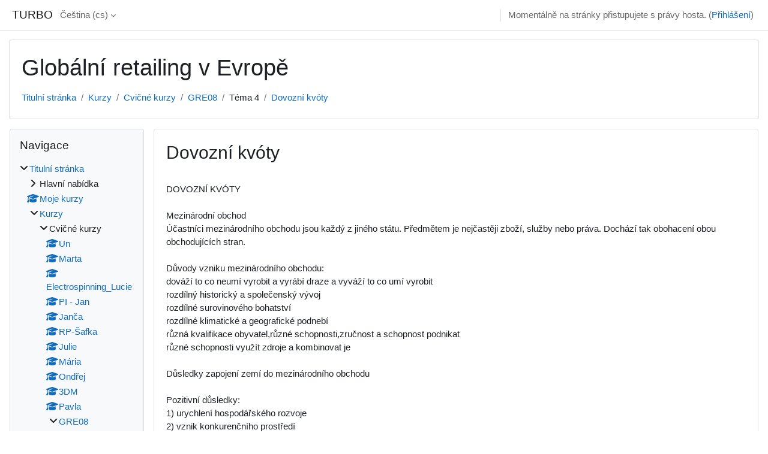

--- FILE ---
content_type: text/html; charset=utf-8
request_url: https://turbo.cdv.tul.cz/mod/page/view.php?id=3060&lang=cs
body_size: 21002
content:
<!DOCTYPE html>

<html  dir="ltr" lang="cs" xml:lang="cs">
<head>
    <title>GRE08: Dovozní kvóty | TURBO</title>
    <link rel="shortcut icon" href="https://turbo.cdv.tul.cz/theme/image.php/classic/theme/1729473486/favicon" />
    <meta http-equiv="Content-Type" content="text/html; charset=utf-8" />
<meta name="keywords" content="moodle, GRE08: Dovozní kvóty | TURBO" />
<link rel="stylesheet" type="text/css" href="https://turbo.cdv.tul.cz/theme/yui_combo.php?rollup/3.18.1/yui-moodlesimple-min.css" /><script id="firstthemesheet" type="text/css">/** Required in order to fix style inclusion problems in IE with YUI **/</script><link rel="stylesheet" type="text/css" href="https://turbo.cdv.tul.cz/theme/styles.php/classic/1729473486_1/all" />
<script>
//<![CDATA[
var M = {}; M.yui = {};
M.pageloadstarttime = new Date();
M.cfg = {"wwwroot":"https:\/\/turbo.cdv.tul.cz","homeurl":{},"sesskey":"zB078g2l8K","sessiontimeout":"7200","sessiontimeoutwarning":1200,"themerev":"1729473486","slasharguments":1,"theme":"classic","iconsystemmodule":"core\/icon_system_fontawesome","jsrev":"1729473486","admin":"admin","svgicons":true,"usertimezone":"Evropa\/Praha","courseId":42,"courseContextId":45,"contextid":5314,"contextInstanceId":3060,"langrev":1769656142,"templaterev":"1729473486"};var yui1ConfigFn = function(me) {if(/-skin|reset|fonts|grids|base/.test(me.name)){me.type='css';me.path=me.path.replace(/\.js/,'.css');me.path=me.path.replace(/\/yui2-skin/,'/assets/skins/sam/yui2-skin')}};
var yui2ConfigFn = function(me) {var parts=me.name.replace(/^moodle-/,'').split('-'),component=parts.shift(),module=parts[0],min='-min';if(/-(skin|core)$/.test(me.name)){parts.pop();me.type='css';min=''}
if(module){var filename=parts.join('-');me.path=component+'/'+module+'/'+filename+min+'.'+me.type}else{me.path=component+'/'+component+'.'+me.type}};
YUI_config = {"debug":false,"base":"https:\/\/turbo.cdv.tul.cz\/lib\/yuilib\/3.18.1\/","comboBase":"https:\/\/turbo.cdv.tul.cz\/theme\/yui_combo.php?","combine":true,"filter":null,"insertBefore":"firstthemesheet","groups":{"yui2":{"base":"https:\/\/turbo.cdv.tul.cz\/lib\/yuilib\/2in3\/2.9.0\/build\/","comboBase":"https:\/\/turbo.cdv.tul.cz\/theme\/yui_combo.php?","combine":true,"ext":false,"root":"2in3\/2.9.0\/build\/","patterns":{"yui2-":{"group":"yui2","configFn":yui1ConfigFn}}},"moodle":{"name":"moodle","base":"https:\/\/turbo.cdv.tul.cz\/theme\/yui_combo.php?m\/1729473486\/","combine":true,"comboBase":"https:\/\/turbo.cdv.tul.cz\/theme\/yui_combo.php?","ext":false,"root":"m\/1729473486\/","patterns":{"moodle-":{"group":"moodle","configFn":yui2ConfigFn}},"filter":null,"modules":{"moodle-core-lockscroll":{"requires":["plugin","base-build"]},"moodle-core-actionmenu":{"requires":["base","event","node-event-simulate"]},"moodle-core-dragdrop":{"requires":["base","node","io","dom","dd","event-key","event-focus","moodle-core-notification"]},"moodle-core-formchangechecker":{"requires":["base","event-focus","moodle-core-event"]},"moodle-core-chooserdialogue":{"requires":["base","panel","moodle-core-notification"]},"moodle-core-maintenancemodetimer":{"requires":["base","node"]},"moodle-core-handlebars":{"condition":{"trigger":"handlebars","when":"after"}},"moodle-core-blocks":{"requires":["base","node","io","dom","dd","dd-scroll","moodle-core-dragdrop","moodle-core-notification"]},"moodle-core-event":{"requires":["event-custom"]},"moodle-core-notification":{"requires":["moodle-core-notification-dialogue","moodle-core-notification-alert","moodle-core-notification-confirm","moodle-core-notification-exception","moodle-core-notification-ajaxexception"]},"moodle-core-notification-dialogue":{"requires":["base","node","panel","escape","event-key","dd-plugin","moodle-core-widget-focusafterclose","moodle-core-lockscroll"]},"moodle-core-notification-alert":{"requires":["moodle-core-notification-dialogue"]},"moodle-core-notification-confirm":{"requires":["moodle-core-notification-dialogue"]},"moodle-core-notification-exception":{"requires":["moodle-core-notification-dialogue"]},"moodle-core-notification-ajaxexception":{"requires":["moodle-core-notification-dialogue"]},"moodle-core_availability-form":{"requires":["base","node","event","event-delegate","panel","moodle-core-notification-dialogue","json"]},"moodle-backup-backupselectall":{"requires":["node","event","node-event-simulate","anim"]},"moodle-course-util":{"requires":["node"],"use":["moodle-course-util-base"],"submodules":{"moodle-course-util-base":{},"moodle-course-util-section":{"requires":["node","moodle-course-util-base"]},"moodle-course-util-cm":{"requires":["node","moodle-course-util-base"]}}},"moodle-course-management":{"requires":["base","node","io-base","moodle-core-notification-exception","json-parse","dd-constrain","dd-proxy","dd-drop","dd-delegate","node-event-delegate"]},"moodle-course-categoryexpander":{"requires":["node","event-key"]},"moodle-course-dragdrop":{"requires":["base","node","io","dom","dd","dd-scroll","moodle-core-dragdrop","moodle-core-notification","moodle-course-coursebase","moodle-course-util"]},"moodle-form-shortforms":{"requires":["node","base","selector-css3","moodle-core-event"]},"moodle-form-dateselector":{"requires":["base","node","overlay","calendar"]},"moodle-question-preview":{"requires":["base","dom","event-delegate","event-key","core_question_engine"]},"moodle-question-searchform":{"requires":["base","node"]},"moodle-question-chooser":{"requires":["moodle-core-chooserdialogue"]},"moodle-availability_completion-form":{"requires":["base","node","event","moodle-core_availability-form"]},"moodle-availability_date-form":{"requires":["base","node","event","io","moodle-core_availability-form"]},"moodle-availability_grade-form":{"requires":["base","node","event","moodle-core_availability-form"]},"moodle-availability_group-form":{"requires":["base","node","event","moodle-core_availability-form"]},"moodle-availability_grouping-form":{"requires":["base","node","event","moodle-core_availability-form"]},"moodle-availability_profile-form":{"requires":["base","node","event","moodle-core_availability-form"]},"moodle-mod_assign-history":{"requires":["node","transition"]},"moodle-mod_quiz-util":{"requires":["node","moodle-core-actionmenu"],"use":["moodle-mod_quiz-util-base"],"submodules":{"moodle-mod_quiz-util-base":{},"moodle-mod_quiz-util-slot":{"requires":["node","moodle-mod_quiz-util-base"]},"moodle-mod_quiz-util-page":{"requires":["node","moodle-mod_quiz-util-base"]}}},"moodle-mod_quiz-dragdrop":{"requires":["base","node","io","dom","dd","dd-scroll","moodle-core-dragdrop","moodle-core-notification","moodle-mod_quiz-quizbase","moodle-mod_quiz-util-base","moodle-mod_quiz-util-page","moodle-mod_quiz-util-slot","moodle-course-util"]},"moodle-mod_quiz-autosave":{"requires":["base","node","event","event-valuechange","node-event-delegate","io-form"]},"moodle-mod_quiz-toolboxes":{"requires":["base","node","event","event-key","io","moodle-mod_quiz-quizbase","moodle-mod_quiz-util-slot","moodle-core-notification-ajaxexception"]},"moodle-mod_quiz-modform":{"requires":["base","node","event"]},"moodle-mod_quiz-questionchooser":{"requires":["moodle-core-chooserdialogue","moodle-mod_quiz-util","querystring-parse"]},"moodle-mod_quiz-quizbase":{"requires":["base","node"]},"moodle-message_airnotifier-toolboxes":{"requires":["base","node","io"]},"moodle-filter_glossary-autolinker":{"requires":["base","node","io-base","json-parse","event-delegate","overlay","moodle-core-event","moodle-core-notification-alert","moodle-core-notification-exception","moodle-core-notification-ajaxexception"]},"moodle-editor_atto-editor":{"requires":["node","transition","io","overlay","escape","event","event-simulate","event-custom","node-event-html5","node-event-simulate","yui-throttle","moodle-core-notification-dialogue","moodle-editor_atto-rangy","handlebars","timers","querystring-stringify"]},"moodle-editor_atto-plugin":{"requires":["node","base","escape","event","event-outside","handlebars","event-custom","timers","moodle-editor_atto-menu"]},"moodle-editor_atto-menu":{"requires":["moodle-core-notification-dialogue","node","event","event-custom"]},"moodle-editor_atto-rangy":{"requires":[]},"moodle-report_eventlist-eventfilter":{"requires":["base","event","node","node-event-delegate","datatable","autocomplete","autocomplete-filters"]},"moodle-report_loglive-fetchlogs":{"requires":["base","event","node","io","node-event-delegate"]},"moodle-gradereport_history-userselector":{"requires":["escape","event-delegate","event-key","handlebars","io-base","json-parse","moodle-core-notification-dialogue"]},"moodle-qbank_editquestion-chooser":{"requires":["moodle-core-chooserdialogue"]},"moodle-tool_lp-dragdrop-reorder":{"requires":["moodle-core-dragdrop"]},"moodle-assignfeedback_editpdf-editor":{"requires":["base","event","node","io","graphics","json","event-move","event-resize","transition","querystring-stringify-simple","moodle-core-notification-dialog","moodle-core-notification-alert","moodle-core-notification-warning","moodle-core-notification-exception","moodle-core-notification-ajaxexception"]},"moodle-atto_accessibilitychecker-button":{"requires":["color-base","moodle-editor_atto-plugin"]},"moodle-atto_accessibilityhelper-button":{"requires":["moodle-editor_atto-plugin"]},"moodle-atto_align-button":{"requires":["moodle-editor_atto-plugin"]},"moodle-atto_bold-button":{"requires":["moodle-editor_atto-plugin"]},"moodle-atto_charmap-button":{"requires":["moodle-editor_atto-plugin"]},"moodle-atto_clear-button":{"requires":["moodle-editor_atto-plugin"]},"moodle-atto_collapse-button":{"requires":["moodle-editor_atto-plugin"]},"moodle-atto_emojipicker-button":{"requires":["moodle-editor_atto-plugin"]},"moodle-atto_emoticon-button":{"requires":["moodle-editor_atto-plugin"]},"moodle-atto_equation-button":{"requires":["moodle-editor_atto-plugin","moodle-core-event","io","event-valuechange","tabview","array-extras"]},"moodle-atto_h5p-button":{"requires":["moodle-editor_atto-plugin"]},"moodle-atto_html-codemirror":{"requires":["moodle-atto_html-codemirror-skin"]},"moodle-atto_html-button":{"requires":["promise","moodle-editor_atto-plugin","moodle-atto_html-beautify","moodle-atto_html-codemirror","event-valuechange"]},"moodle-atto_html-beautify":{},"moodle-atto_image-button":{"requires":["moodle-editor_atto-plugin"]},"moodle-atto_indent-button":{"requires":["moodle-editor_atto-plugin"]},"moodle-atto_italic-button":{"requires":["moodle-editor_atto-plugin"]},"moodle-atto_link-button":{"requires":["moodle-editor_atto-plugin"]},"moodle-atto_managefiles-usedfiles":{"requires":["node","escape"]},"moodle-atto_managefiles-button":{"requires":["moodle-editor_atto-plugin"]},"moodle-atto_media-button":{"requires":["moodle-editor_atto-plugin","moodle-form-shortforms"]},"moodle-atto_noautolink-button":{"requires":["moodle-editor_atto-plugin"]},"moodle-atto_orderedlist-button":{"requires":["moodle-editor_atto-plugin"]},"moodle-atto_recordrtc-button":{"requires":["moodle-editor_atto-plugin","moodle-atto_recordrtc-recording"]},"moodle-atto_recordrtc-recording":{"requires":["moodle-atto_recordrtc-button"]},"moodle-atto_rtl-button":{"requires":["moodle-editor_atto-plugin"]},"moodle-atto_strike-button":{"requires":["moodle-editor_atto-plugin"]},"moodle-atto_subscript-button":{"requires":["moodle-editor_atto-plugin"]},"moodle-atto_superscript-button":{"requires":["moodle-editor_atto-plugin"]},"moodle-atto_table-button":{"requires":["moodle-editor_atto-plugin","moodle-editor_atto-menu","event","event-valuechange"]},"moodle-atto_title-button":{"requires":["moodle-editor_atto-plugin"]},"moodle-atto_underline-button":{"requires":["moodle-editor_atto-plugin"]},"moodle-atto_undo-button":{"requires":["moodle-editor_atto-plugin"]},"moodle-atto_unorderedlist-button":{"requires":["moodle-editor_atto-plugin"]}}},"gallery":{"name":"gallery","base":"https:\/\/turbo.cdv.tul.cz\/lib\/yuilib\/gallery\/","combine":true,"comboBase":"https:\/\/turbo.cdv.tul.cz\/theme\/yui_combo.php?","ext":false,"root":"gallery\/1729473486\/","patterns":{"gallery-":{"group":"gallery"}}}},"modules":{"core_filepicker":{"name":"core_filepicker","fullpath":"https:\/\/turbo.cdv.tul.cz\/lib\/javascript.php\/1729473486\/repository\/filepicker.js","requires":["base","node","node-event-simulate","json","async-queue","io-base","io-upload-iframe","io-form","yui2-treeview","panel","cookie","datatable","datatable-sort","resize-plugin","dd-plugin","escape","moodle-core_filepicker","moodle-core-notification-dialogue"]},"core_comment":{"name":"core_comment","fullpath":"https:\/\/turbo.cdv.tul.cz\/lib\/javascript.php\/1729473486\/comment\/comment.js","requires":["base","io-base","node","json","yui2-animation","overlay","escape"]}},"logInclude":[],"logExclude":[],"logLevel":null};
M.yui.loader = {modules: {}};

//]]>
</script>

    <meta name="viewport" content="width=device-width, initial-scale=1.0">
</head>
<body  id="page-mod-page-view" class="format-topics limitedwidth  path-mod path-mod-page chrome dir-ltr lang-cs yui-skin-sam yui3-skin-sam turbo-cdv-tul-cz pagelayout-incourse course-42 context-5314 cmid-3060 cm-type-page category-2 theme ">

<div id="page-wrapper" class="d-print-block">

    <div>
    <a class="sr-only sr-only-focusable" href="#maincontent">Přejít k hlavnímu obsahu</a>
</div><script src="https://turbo.cdv.tul.cz/lib/javascript.php/1729473486/lib/polyfills/polyfill.js"></script>
<script src="https://turbo.cdv.tul.cz/theme/yui_combo.php?rollup/3.18.1/yui-moodlesimple-min.js"></script><script src="https://turbo.cdv.tul.cz/lib/javascript.php/1729473486/lib/javascript-static.js"></script>
<script>
//<![CDATA[
document.body.className += ' jsenabled';
//]]>
</script>



    <nav class="fixed-top navbar navbar-bootswatch navbar-expand moodle-has-zindex">
    
        <a href="https://turbo.cdv.tul.cz/" class="navbar-brand d-flex align-items-center m-1 p-0 aabtn">
                TURBO
        </a>
    
        <ul class="navbar-nav d-none d-md-flex">
            <!-- custom_menu -->
            <li class="dropdown nav-item">
    <a class="dropdown-toggle nav-link" id="drop-down-697b02715c933697b02715a83862" data-toggle="dropdown" aria-haspopup="true" aria-expanded="false" href="#" title="Jazyk" aria-controls="drop-down-menu-697b02715c933697b02715a83862">
        Čeština ‎(cs)‎
    </a>
    <div class="dropdown-menu" role="menu" id="drop-down-menu-697b02715c933697b02715a83862" aria-labelledby="drop-down-697b02715c933697b02715a83862">
                <a class="dropdown-item" role="menuitem" href="https://turbo.cdv.tul.cz/mod/page/view.php?id=3060&amp;lang=cs"  >Čeština ‎(cs)‎</a>
                <a class="dropdown-item" role="menuitem" href="https://turbo.cdv.tul.cz/mod/page/view.php?id=3060&amp;lang=de"  lang="de" >Deutsch ‎(de)‎</a>
                <a class="dropdown-item" role="menuitem" href="https://turbo.cdv.tul.cz/mod/page/view.php?id=3060&amp;lang=en"  lang="en" >English ‎(en)‎</a>
                <a class="dropdown-item" role="menuitem" href="https://turbo.cdv.tul.cz/mod/page/view.php?id=3060&amp;lang=en_us"  lang="en-us" >English (United States) ‎(en_us)‎</a>
                <a class="dropdown-item" role="menuitem" href="https://turbo.cdv.tul.cz/mod/page/view.php?id=3060&amp;lang=es"  lang="es" >Español - Internacional ‎(es)‎</a>
                <a class="dropdown-item" role="menuitem" href="https://turbo.cdv.tul.cz/mod/page/view.php?id=3060&amp;lang=fr"  lang="fr" >Français ‎(fr)‎</a>
                <a class="dropdown-item" role="menuitem" href="https://turbo.cdv.tul.cz/mod/page/view.php?id=3060&amp;lang=sk"  lang="sk" >Slovenčina ‎(sk)‎</a>
    </div>
</li>
            <!-- page_heading_menu -->
            
        </ul>
        <div id="usernavigation" class="navbar-nav my-1 ml-auto">
            <div class="divider border-left h-50 align-self-center mx-1"></div>
            
            
            <div class="d-flex align-items-stretch usermenu-container" data-region="usermenu">
                <div class="usermenu"><span class="login nav-link">Momentálně na stránky přistupujete s právy hosta. (<a href="https://turbo.cdv.tul.cz/login/index.php">Přihlášení</a>)</span></div>
            </div>
        </div>
    </nav>

    <div id="page" class="container-fluid d-print-block">
        <header id="page-header" class="row">
    <div class="col-12 pt-3 pb-3">
        <div class="card ">
            <div class="card-body ">
                <div class="d-flex align-items-center">
                    <div class="mr-auto">
                    <div class="page-context-header"><div class="page-header-headings"><h1>Globální retailing v Evropě</h1></div></div>
                    </div>
                    <div class="header-actions-container flex-shrink-0" data-region="header-actions-container">
                    </div>
                </div>
                <div class="d-flex flex-wrap">
                    <div id="page-navbar">
                        <nav aria-label="Navigační panel">
    <ol class="breadcrumb">
                <li class="breadcrumb-item">
                    <a href="https://turbo.cdv.tul.cz/"  >Titulní stránka</a>
                </li>
        
                <li class="breadcrumb-item">
                    <a href="https://turbo.cdv.tul.cz/course/index.php"  >Kurzy</a>
                </li>
        
                <li class="breadcrumb-item">
                    <a href="https://turbo.cdv.tul.cz/course/index.php?categoryid=2"  >Cvičné kurzy</a>
                </li>
        
                <li class="breadcrumb-item">
                    <a href="https://turbo.cdv.tul.cz/course/view.php?id=42"  title="Globální retailing v Evropě">GRE08</a>
                </li>
        
                <li class="breadcrumb-item"><span>Téma 4</span></li>
        
                <li class="breadcrumb-item">
                    <a href="https://turbo.cdv.tul.cz/mod/page/view.php?id=3060" aria-current="page" title="Stránka">Dovozní kvóty</a>
                </li>
        </ol>
</nav>
                    </div>
                    <div class="ml-auto d-flex">
                        
                    </div>
                    <div id="course-header">
                        
                    </div>
                </div>
            </div>
        </div>
    </div>
</header>

        <div id="page-content" class="row  blocks-pre   d-print-block">
            <div id="region-main-box" class="region-main">
                <section id="region-main" class="region-main-content" aria-label="Obsah">
                    <span class="notifications" id="user-notifications"></span>
                        <span id="maincontent"></span>
                            <h2>Dovozní kvóty</h2>
                        <div class="activity-header" data-for="page-activity-header">
                                <span class="sr-only">Požadavky na absolvování</span>
                                <div data-region="activity-information" data-activityname="Dovozní kvóty" class="activity-information">


</div>
</div>
                    <div role="main"><div class="box py-3 generalbox center clearfix"><div class="no-overflow">DOVOZNÍ KVÓTY<br />
<br />
Mezinárodní obchod<br />
Účastníci mezinárodního obchodu jsou každý z jiného státu. Předmětem je nejčastěji zboží, služby nebo práva. Dochází tak obohacení obou obchodujících stran.<br />
<br />
Důvody vzniku mezinárodního obchodu:<br />
dováží to co neumí vyrobit a vyrábí draze a vyváží to co umí vyrobit<br />
rozdílný historický a společenský vývoj<br />
rozdílné surovinového bohatství<br />
rozdílné klimatické a geografické podnebí<br />
různá kvalifikace obyvatel,různé schopnosti,zručnost a schopnost podnikat <br />
různé schopnosti využít zdroje a kombinovat je<br />
<br />
Důsledky zapojení zemí do mezinárodního obchodu<br />
<br />
Pozitivní důsledky:<br />
1) urychlení hospodářského rozvoje<br />
2) vznik konkurenčního prostředí<br />
3) národní ceny se přibližují cenám světovým<br />
<br />
Negativní důsledky :<br />
1) likvidace nadměrného dovozu <br />
2) nadměrné vyčerpání přírodních zdrojů<br />
3) závislost země na některých zdrojích a na okolních státech<br />
<br />
Překážky v mezinárodním obchodě:<br />
<br />
1) geografické vzdálenost<br />
2) politická situace<br />
3) náboženské překážky<br />
4) překážky z hlediska ochrany životního prostředí , odvetných akcí<br />
5) ekonomické překážky<br />
<br />
Náklady spojené se zahraničním obchodem nebo mezinárodním obchodem<br />
- zvyšují cenu dováženého zboží a snižují jeho dovážené množství<br />
- dopravní náklad, pojišťovací, skladovací, zprostředkovatelské<br />
<br />
Hygienické, zdravotní a technické normy<br />
- chrání zdraví obyvatel daného státu a jejich majetek<br />
<br />
Cla<br />
<br />
Důvody zavedení cla: <br />
ochrana domácí produkce<br />
příjem do státního rozpočtu<br />
omezení obchodu,regulace obchodu s určitými zeměmi nebo komodami <br />
odvetná opatření za podobná opatření jiného státu<br />
<br />
Druhy cla:<br />
A) podle pohybu zboží <br />
1) dovozní<br />
 -na zboží, které dovážíme<br />
2) vývozní<br />
- používáme, když chceme zabránit vývozu vlastních surovin<br />
3) tranzitní<br />
- pokud se zboží převáží přes nějaké území<br />
<br />
B) podle výpočtu<br />
1) valorická<br />
-připočítává se % k ceně<br />
2) specifická<br />
-přirážka k fyzikální jednotce ( hmotnost, počet, délka, objem, hloubka, barely)<br />
3) smíšená<br />
-kombinace valorického a specifického cla<br />
<br />
C) podle způsobu ochrany<br />
1) prohybitivní<br />
-velmi vysoká cla, dané zboží se nevyplácí dovážet nebo se dováží v malém množství<br />
2) antidumpingová<br />
-zabraňuje dovozu zboží, jejichž cena je pod výrobními náklady<br />
3) odvetná<br />
-postupujeme stejně jako státy proti nám<br />
4) preferenční<br />
-chceme, aby stát k nám zboží dovážel, cla nízká někdy až nulová<br />
<br />
Kvóty<br />
omezení množství statků, které může být do země dovezeno (vyvezeno) během určitého období<br />
<br />
Druhy kvót:<br />
dovozní<br />
vývozní<br />
embargo – úplný zákaz dovozu a vývozu<br />
<br />
Dovozní kvóta<br />
- Dovozní kvóta je maximální množství statku, které stát povoluje dovézt.<br />
- Dovozní kvóta je nástroj obchodního ochranářství, drží ceny nahoře.<br />
- Omezení importu bývá praktikováno prostřednictvím vydávání licencí vybraným firmám. <br />
- Dovozní kvóta zvyšuje domácí cenu zboží, neboť kvůli omezení importů dojde k převisu poptávky nad nabídkou.<br />
- Stanovením kvóty na konkrétní druh zboží se přesně stanoví jeho maximální množství, které může být importéry za určitý časový úsek.<br />
<br />
Důvody pro uvalení kvóty:<br />
-ochrana domácích výrobců před zahraniční konkurencí <br />
- pokles importů<br />
- vyspělé země užívají kvóty především u zemědělské produkce X rozvojové země<br />
- u průmyslové produkce (aby stimulovaly rozvoj vlastního průmyslu).<br />
- překročení kvóty by vedlo ke snížení ceny a část produkce by byla neprodejná<br />
<br />
Vstup České republiky do Evropské unie<br />
Dnem vstupu do EU ztratily české instituce možnost ovlivňovat vznik (s výjimkou účasti našich zástupců v Radě a Komisi) dovozních a vývozních ochranných opatření. Obchodní politika patří do výhradní kompetence orgánů EU (konkrétně Evropské komise a Rady ministrů). <br />
EU využívá především kvóty a antidumpingová cla. Výhodou může být i prostý fakt, že tyto nástroje nemohou být použity proti českým firmám a podnikatelům. <br />
Kvóty jsou uvaleny na dovoz určitých druhů výrobků, kde by podle EU dovoz prohloubil odvětvovou krizi (výroba oceli, lodí, konfekce, aut a textilní a obuvní průmysl). V největší míře se kvóty týkají zemědělství. Kvóta prakticky představuje množství, na něž se bude vztahovat zvýhodněná celní sazba. Překročí-li dovoz stanovený objem, uplatní se standardní clo, které je řádově o desítky procent vyšší. Pro podnikatele je tedy nesmírně důležité, zda<br />
 je tedy kvóta otevřena – jinými slovy, zda objem dovozu daného zboží ještě nedosáhl limitu.<br />
<br />
Ochranná opatření<br />
V případě, že dochází k dovozu určitých výrobků v tak zvýšených množstvích a za takových podmínek, že to způsobuje újmu výrobnímu odvětví a je možné v souladu s mezinárodními pravidly přijmout určitá ochranná opatření proti těmto dovozům. Vstupem do Evropské unie je i pro Českou republiku v rámci společné obchodní politiky platná unijní právní úprava.<br />
Nařízením jsou upraveny postupy pro případné zavádění a přijímání ochranných opatření.<br />
 O potřebě přijetí ochranného opatření rozhoduje Evropská komise. Ochranné opatření může být zavedeno v případě, že výrobky jsou dováženy do EU v takovém množství a za takových podmínek, že to způsobuje (hrozí způsobit) vážnou újmu výrobcům Evropské unie. V případě dovozů z členských zemí je nařízení přijímáno erga omnes (tzn. vůči všem).<br />
<br />
Společná pravidla pro přijímání ochranných opatření a sledování dovozu<br />
Společná pravidla pro přijímání ochranných opatření a sledování dovozu jsou stanovena těmito základními předpisy:<br />
1. Nařízení Rady (ES) č. 260/2009 ze dne 26.2.2009 o společných pravidlech dovozu<br />
2. Nařízení Rady (ES) č. 625/2009 ze dne 7.7.2009 o společných pravidlech dovozu z některých třetích zemí[1]. vztahující se na dovozy všech výrobků ze třetích zemí,<br />
 s výjimkou výrobků, textilních výrobků, pro které je platné nařízení č. 517/1994.<br />
[1]Třetí zemí se označuje stát, kterého se sice týkají ustanovení nějaké mezinárodní smlouvy mezi státy, ale tato země sama není účastníkem této smlouvy.<br />
3. Nařízení Rady (ES) č. 427/2003 ze dne 3.3.2003 o přechodném ochranném mechanismu pro určité výrobky pocházející z Čínské lidové republiky, stanovující specifický režim<br />
 pro dovozy výrobků původem z Číny, upravující postupy pro přijetí ochranných opatření <br />
pro období do 11.12.2013.<br />
4. Nařízení Rady (ES) č. 717/2008 ze dne 17. 7. 2008 stanovující postup Společenství <br />
pro administraci množstevních kvót. Nařízením je stanoven systém administrace množstevních kvót založený na principu společné obchodní politiky s ohledem na volný pohyb zboží v rámci jednotného trhu EU .Nařízení je aplikováno v případech,<br />
 kdy je ve Společenství na určitou dobu zavedeno množstevní omezení dovozu nebo vývozu zboží buď nezávisle, nebo na smluvním základě. <br />
Ochranná opatření platná pro Evropskou unii podle uvedených nařízená najdete<br />
 na http://www.mpo.cz/cz/prehled-ad-as.html<br />
<br />
Metody rozdělování množstevních kvót<br />
a) Metoda založená na tradičních obchodních tocích<br />
Určitá část kvóty je přednostně rezervována pro tradiční dovozce. Za tradiční jsou považováni ti dovozci, kteří v průběhu předcházejícího období, dovezli do Společenství určité množství výrobků, pro které je stanovena kvóta.<br />
Po vyhodnocení informací, poskytnutých členskými státy, o počtu vyžádaných dovozních licencí a průměrném požadovaném množství kvótovaných výrobků, Komise stanoví kriteria, podle kterých budou určeni tradiční dovozci. Pokud je počet celkového množství kvótovaného výrobku stejný nebo menší než množství rezervované pro tradiční dovozce, žadatelům bude vyhověno v plné míře. V případech, kde požadované množství převyšuje rezervovaný objem, rozdělení bude provedeno výpočtem podle podílu každého žadatele<br />
 na celkovém dovozu.<br />
Licence z množství určeného pro netradiční dovozce a vývozce budou vydávány v pořadí podle doručených žádostí až do vyčerpání celého množství.<br />
<br />
b) Metoda rozdělování kvót podle pořadí doručených žádostí o licence (first-come-first-served)<br />
Metoda je založena na principu „kdo dřív přijde, ten dřív mele“. Komise určí každému operátorovi množství kvótovaného výrobku, které může rozdělit. Při určování uvedeného množství se přihlíží k povaze výrobku. Pokud držitelé dovozních a licencí vyčerpali<br />
 své kvóty, mohou předložit novou žádost o licenci.<br />
<br />
c) Metoda rozdělování kvót podle podílu požadovaného množství na celkové kvótě<br />
Po vyhodnocení informací, poskytnutých členskými státy, o počtu vyžádaných dovozních licencí a požadovaném množství kvótovaných výrobků, Komise stanoví množství z kvóty, <br />
na které může každý kompetentní úřad vydat dovozní licence. Kde celkové požadované množství kvótovaného výrobku nepřekročí příslušnou kvótu, žadatelům bude vyhověno v plné míře. V případech, kde požadované množství převyšuje tento objem, rozdělení bude provedeno výpočtem ze stanovené kvóty pro příslušný kompetentní úřad podle podílu požadovaného množství každého žadatele na celkovém požadovaném množství.<br />
<br />
Náležitosti žádosti o udělení licence<br />
Žádost o udělení licence musí obsahovat:<br />
a) jméno a adresu žadatele (vč. čísla telefonu a faxu, identifikační číslo registrované národním kompetentním úřadem), u plátců DPH daňové registrační číslo;<br />
b) období, na které se kvóta vztahuje;<br />
c) pokud je to nezbytné, jméno a adresu deklaranta nebo, kde je to vhodné, jméno a adresu žadatelova zástupce (vč. čísla telefonu a faxu);<br />
d) popis zboží s následujícími údaji:<br />
- druh obchodu,<br />
- kombinovaná nomenklatura zboží a další údaje nezbytné pro administraci kvóty,<br />
- v případě žádosti o dovozní licenci údaje o původu a místě určení dodávky,<br />
- v případě žádosti o vývozní licenci údaje o třetích zemích, kterými bude zboží, tranzitováno a o zemi konečného určení zboží;<br />
e) požadované množství nebo objem, vyjádřeno v jednotkách, ve kterých je stanovena kvóta;<br />
f) další informace vyhrazené předpisem, kterým je publikováno otevření kvóty;<br />
g) čestné prohlášení o pravdivosti informací uvedených v žádosti. V čestném prohlášení <br />
je mimo jiné obsažen závazek žadatele, že v případě nečerpání části nebo celého množství bude licence nejdéle do 10-ti pracovních dnů po uplynutí lhůty její platnosti vrácena. <br />
<br />
Základní informace o Licenční správě&nbsp; <br />
Licenční správa je útvarem Ministerstva průmyslu a obchodu ČR odpovědným za řízení <br />
a vykonávání činností spojených s uplatňováním licenčního režimu v oblasti hospodářských styků se zahraničím.<br />
<br />
Struktura Licenční správy<br />
1. Oddělení dovozu zboží a služeb zajišťují agendu spojenou se sledováním dovozu <br />
a s kontrolními a mimořádnými opatřeními týkajícími se zboží, jehož dovoz je sledován nebo množstevně omezen Evropskou unií.<br />
2. Oddělení vojenského materiálu, oddělení zbraní, střeliva a výbušnin nevojenského charakteru a oddělení mezinárodních kontrolních režimů působí v oblasti zahraničního obchodu s vojenským materiálem.<br />
3. Oddělení mezinárodních kontrolních režimů.<br />
<br />
Rozdíl mezi kvótou a clem:<br />
<br />
1. kvóta představuje jistý ochranářský efekt v podobě stropu importů (i při změně tržní situace),<br />
2. firmy mohou dosáhnout monopolního postavení na domácím trhu – díky kvótě mohou zvýšit cenu své produkce (domácí spotřebitelé se nemohou přeorientovat na zahraniční zboží (X u cla by mohli – pouze by museli zaplatit clo).<br />
<br />
Zdroje:<br />
Clo a původ zboží: Praktický průvodce celním systémem České republiky. Ivona Klabouchová. Praha : Polygon, 1999. 118 s. ISBN&nbsp; 80-85967-89-8<br />
Wikipedia[online]. [cit. 23.03.2010]. Dostupné z:<br />
http://cs.wikipedia.org/wiki/Zahrani%C4%8Dn%C4%9B_obchodn%C3%AD_politika<br />
<br />
Wikipedia[online]. [cit. 01.09.2009]. Dostupné z:<br />
http://cs.wikipedia.org/wiki/Dovozn%C3%AD_kv%C3%B3ta<br />
<br />
Wikipedia[online]. [cit. 05.01.2010]. Dostupné z:<br />
http://cs.wikipedia.org/wiki/Dovoz<br />
<br />
MPO[online]. [cit. 18.09.2009]. Dostupné z:<br />
http://www.mpo.cz/dokument64620.html<br />
<br />
MPO[online]. [cit. 03.02.2010]. Dostupné z:<br />
http://www.mpo.cz/dokument18968.html<br />
<br />
MPO[online]. [cit. 15.04.2010]. Dostupné z:<br />
http://www.mpo.cz/cz/prehled-ad-as.html<br />
<br />
MPO[online]. [cit.03.02.2010]. Dostupné z:<br />
http://download.mpo.cz/get/28487/45466/550444/priloha001.doc<br />
<br />
Businessinfo[online]. [cit. 08.04.2009]. Dostupné z:<br />
http://www.businessinfo.cz/cz/clanek/spolecna-obchodni-politika-eu/obchodne-politicke-opatreni/1001599/42344/#b1<br />
<br />
Businessinfo[online]. [cit. 03.06..2009]. Dostupné z:<br />
http://www.businessinfo.cz/cz/clanek/licencni-sprava/zakladni-informace-o-licencni-sprave/1001132/16624/<br />
<br />
Ekonomie-otazky.studentske[online]. Dostupné z:<br />
http://ekonomie-otazky.studentske.cz/2008/07/dovozn-kvty-vod.html<br />
<br />
Ekonomie-otazky.studentske[online]. Dostupné z:<br />
http://ekonomie-otazky.studentske.cz/2008/07/srovnn-clo-x-dovozn-kvta-vvozn-subvence.html<br />
<br />
Businessinfo[online]. [cit. 05.11.2008]. Dostupné z:<br />
http://www.lanyz.wz.cz/rservice.php?akce=tisk&amp;cisloclanku=2008110010<br />
<br />
Přednášky z VOŠ právní v Liberci <br />
</div></div><div class="modified">Naposledy změněno: pondělí, 27. ledna 2014, 11.57</div></div>
                    <div class="mt-5 mb-1 activity-navigation container-fluid">
<div class="row">
    <div class="col-md-4">        <div class="float-left">
                <a href="https://turbo.cdv.tul.cz/mod/page/view.php?id=3058&forceview=1" id="prev-activity-link" class="btn btn-link" >&#x25C0;&#xFE0E; Korupce v obchodě</a>

        </div>
</div>
    <div class="col-md-4">        <div class="mdl-align">
            <div class="urlselect">
    <form method="post" action="https://turbo.cdv.tul.cz/course/jumpto.php" class="form-inline" id="url_select_f697b02715a83863">
        <input type="hidden" name="sesskey" value="zB078g2l8K">
            <label for="jump-to-activity" class="sr-only">
                Přejít na...
            </label>
        <select  id="jump-to-activity" class="custom-select urlselect" name="jump"
                 >
                    <option value="" selected>Přejít na...</option>
                    <option value="/mod/page/view.php?id=2958&amp;forceview=1" >Komu je kurz určen?</option>
                    <option value="/mod/page/view.php?id=2959&amp;forceview=1" >Cíl kurzu</option>
                    <option value="/mod/page/view.php?id=2960&amp;forceview=1" >Obsah kurzu</option>
                    <option value="/mod/page/view.php?id=2961&amp;forceview=1" >Jak studovat kurz?</option>
                    <option value="/mod/choice/view.php?id=2846&amp;forceview=1" >Znáš pojem Globální retailing?</option>
                    <option value="/mod/page/view.php?id=2631&amp;forceview=1" >Politická mapa Evropy</option>
                    <option value="/mod/forum/view.php?id=2633&amp;forceview=1" >Novinky a diskuze - pokud máte co dodat k tématu Globální retailing</option>
                    <option value="/mod/page/view.php?id=2706&amp;forceview=1" >Historie obchodu v České republice</option>
                    <option value="/mod/page/view.php?id=2708&amp;forceview=1" >Obchodní řetězce v České republice</option>
                    <option value="/mod/page/view.php?id=2710&amp;forceview=1" >Velkoobchod</option>
                    <option value="/mod/page/view.php?id=2731&amp;forceview=1" >Význam obchodu</option>
                    <option value="/mod/page/view.php?id=2732&amp;forceview=1" >Funkce obchodu</option>
                    <option value="/mod/page/view.php?id=2733&amp;forceview=1" >Historie obchodu</option>
                    <option value="/mod/page/view.php?id=2734&amp;forceview=1" >Prostředníci obchodu</option>
                    <option value="/mod/page/view.php?id=2735&amp;forceview=1" >Zprostředkovatelé obchodu</option>
                    <option value="/mod/glossary/view.php?id=2661&amp;forceview=1" >Slovník pojmů - vyhledávejte jednoduše a rychle pojmy z oblasti retailingu a obchodu</option>
                    <option value="/mod/page/view.php?id=3068&amp;forceview=1" >Strategie obchodních řetězců</option>
                    <option value="/mod/page/view.php?id=2620&amp;forceview=1" >Mise a vize v obchodě</option>
                    <option value="/mod/page/view.php?id=2621&amp;forceview=1" >Poslání obchodních organizací</option>
                    <option value="/mod/page/view.php?id=2622&amp;forceview=1" >Kooperace v obchodě</option>
                    <option value="/mod/page/view.php?id=2623&amp;forceview=1" >Koncentrace v obchodě</option>
                    <option value="/mod/page/view.php?id=2634&amp;forceview=1" >Obecně závazné vyhlášky</option>
                    <option value="/mod/page/view.php?id=2696&amp;forceview=1" >Veřejné zakázky v obchodě</option>
                    <option value="/mod/page/view.php?id=2688&amp;forceview=1" >Česká obchodní inspekce</option>
                    <option value="/mod/page/view.php?id=2689&amp;forceview=1" >Obchodní filosofie podniku</option>
                    <option value="/mod/page/view.php?id=2695&amp;forceview=1" >Obecní policie</option>
                    <option value="/mod/page/view.php?id=2736&amp;forceview=1" >Firemní kultura obchodní organizace</option>
                    <option value="/mod/page/view.php?id=2737&amp;forceview=1" >Etický kodex obchodníka</option>
                    <option value="/mod/page/view.php?id=2738&amp;forceview=1" >Etika v obchodě</option>
                    <option value="/mod/page/view.php?id=2983&amp;forceview=1" >Kartelové dohody obchodních řetězců</option>
                    <option value="/mod/page/view.php?id=3026&amp;forceview=1" >Vztah obce a obchodních organizací</option>
                    <option value="/mod/page/view.php?id=3051&amp;forceview=1" >Asociace v obchodě</option>
                    <option value="/mod/page/view.php?id=3055&amp;forceview=1" >Cechy v obchodě</option>
                    <option value="/mod/page/view.php?id=3066&amp;forceview=1" >WTO - World Trade Organizaton</option>
                    <option value="/mod/page/view.php?id=3084&amp;forceview=1" >OECD - organizace pro hospodářskou spolupráci a rozvoj</option>
                    <option value="/mod/page/view.php?id=3083&amp;forceview=1" >CZ-NACE - obory týkající se obchodu</option>
                    <option value="/mod/page/view.php?id=2635&amp;forceview=1" >Zvláštní podmínky provozování živnosti v obchodě</option>
                    <option value="/mod/page/view.php?id=2636&amp;forceview=1" >Překážky provozování živnosti v obchodě</option>
                    <option value="/mod/page/view.php?id=2637&amp;forceview=1" >Živnostenská oprávnění v obchodě</option>
                    <option value="/mod/page/view.php?id=2739&amp;forceview=1" >Společnost s ručením omezeným - obchodní organizace podle obchodního zákoníku v obchodě</option>
                    <option value="/mod/page/view.php?id=2690&amp;forceview=1" >Akciová společnost - obchodní organizace dle obchodního zákoníku v obchodě</option>
                    <option value="/mod/page/view.php?id=2691&amp;forceview=1" >Veřejná obchodní společnost - obchodní organizace dle obchodního zákoníku v obchodě</option>
                    <option value="/mod/page/view.php?id=2740&amp;forceview=1" > Družstvo - Obchodní organizace podle obchodního zákoníku v obchodě</option>
                    <option value="/mod/page/view.php?id=2692&amp;forceview=1" >Komanditní společnost - obchodní organizace dle obchodního zákoníku v obchodě</option>
                    <option value="/mod/page/view.php?id=2741&amp;forceview=1" >Státní podnik</option>
                    <option value="/mod/page/view.php?id=2742&amp;forceview=1" >Živnostenský rejstřík</option>
                    <option value="/mod/page/view.php?id=2693&amp;forceview=1" >Obchodní rejstřík</option>
                    <option value="/mod/page/view.php?id=2975&amp;forceview=1" >Hospodářská komora České republiky</option>
                    <option value="/mod/page/view.php?id=2694&amp;forceview=1" >Všeobecné podmínky provozování živnosti v obchodě</option>
                    <option value="/mod/page/view.php?id=2744&amp;forceview=1" >Provozovna podle Živnostenského zákona</option>
                    <option value="/mod/page/view.php?id=2709&amp;forceview=1" >Pojištění obchodní firmy</option>
                    <option value="/mod/page/view.php?id=2787&amp;forceview=1" >Kniha přání a stížností</option>
                    <option value="/mod/page/view.php?id=2746&amp;forceview=1" >Tržní řád obce</option>
                    <option value="/mod/page/view.php?id=2747&amp;forceview=1" >Poštovní produkty pro obchodníky</option>
                    <option value="/mod/page/view.php?id=2974&amp;forceview=1" >Statistické výkazy v obchodě</option>
                    <option value="/mod/page/view.php?id=2976&amp;forceview=1" >Volný pohyb zboží</option>
                    <option value="/mod/page/view.php?id=3011&amp;forceview=1" >Volný pohyb lidí</option>
                    <option value="/mod/page/view.php?id=3074&amp;forceview=1" >Volný pohyb kapitálu</option>
                    <option value="/mod/page/view.php?id=2979&amp;forceview=1" >Obchodní organizace podle obchodního zákoníku v obchodě a jejich zástupci mezi obchodními řetězci</option>
                    <option value="/mod/page/view.php?id=3007&amp;forceview=1" >Vyhlášky a distribuce léčiv v ČR</option>
                    <option value="/mod/page/view.php?id=3014&amp;forceview=1" >Vliv obchodních řetězců na rozvoj cestovního ruchu</option>
                    <option value="/mod/page/view.php?id=3015&amp;forceview=1" >Společná obchodní politika v EU</option>
                    <option value="/mod/page/view.php?id=3017&amp;forceview=1" >Svazy v obchodě</option>
                    <option value="/mod/page/view.php?id=3058&amp;forceview=1" >Korupce v obchodě</option>
                    <option value="/mod/page/view.php?id=3082&amp;forceview=1" >Kalkulace v obchodě</option>
                    <option value="/mod/page/view.php?id=2638&amp;forceview=1" >Outsourcing v obchodě</option>
                    <option value="/mod/page/view.php?id=2639&amp;forceview=1" >Kooperace v obchodě</option>
                    <option value="/mod/page/view.php?id=2702&amp;forceview=1" >Poskytování benefitů v obchodě</option>
                    <option value="/mod/page/view.php?id=2748&amp;forceview=1" >Otevirací doba v obchodě v jednotlivých řetězcích</option>
                    <option value="/mod/page/view.php?id=2640&amp;forceview=1" >Parkování u obchodních organizací</option>
                    <option value="/mod/page/view.php?id=2687&amp;forceview=1" >Bezpečnost práce v obchodě</option>
                    <option value="/mod/page/view.php?id=2680&amp;forceview=1" >Elektronický obchod v obchodě</option>
                    <option value="/mod/page/view.php?id=2749&amp;forceview=1" >Služby nabízené v obchodě</option>
                    <option value="/mod/page/view.php?id=2750&amp;forceview=1" >Úklid v prodejnách</option>
                    <option value="/mod/page/view.php?id=2751&amp;forceview=1" >Zabezpečení hygieny v obchodě</option>
                    <option value="/mod/page/view.php?id=3009&amp;forceview=1" >Odbory v obchodě</option>
                    <option value="/mod/page/view.php?id=2641&amp;forceview=1" >Třídení zásob v obchodě</option>
                    <option value="/mod/page/view.php?id=2642&amp;forceview=1" >Příjem zboží v obchodě</option>
                    <option value="/mod/page/view.php?id=2752&amp;forceview=1" >Evidence zásob zboží</option>
                    <option value="/mod/page/view.php?id=2675&amp;forceview=1" >Inventarizace zásob zboží v obchodě</option>
                    <option value="/mod/page/view.php?id=2676&amp;forceview=1" >Škody na zásobách zboží v obchodě</option>
                    <option value="/mod/page/view.php?id=2643&amp;forceview=1" >Ochrana zásob proti vandalismu</option>
                    <option value="/mod/page/view.php?id=2698&amp;forceview=1" >Ochrana zásob zboží proti krádežím</option>
                    <option value="/mod/page/view.php?id=2677&amp;forceview=1" >Ochrana zásob zboží proti hlodavcům, hmyzu apod.</option>
                    <option value="/mod/page/view.php?id=2754&amp;forceview=1" >Hmotná odpovědnost za zásoby zboží</option>
                    <option value="/mod/page/view.php?id=2644&amp;forceview=1" >Pojistění v obchodě</option>
                    <option value="/mod/page/view.php?id=2678&amp;forceview=1" >Záruční lhůty v obchodě</option>
                    <option value="/mod/page/view.php?id=2645&amp;forceview=1" >Jakost zboží</option>
                    <option value="/mod/page/view.php?id=2679&amp;forceview=1" >Kvalita zásob zboží</option>
                    <option value="/mod/page/view.php?id=2755&amp;forceview=1" >ISO zboží v obchodě</option>
                    <option value="/mod/page/view.php?id=2699&amp;forceview=1" >Cena zásob zboží ve velkoobchodě</option>
                    <option value="/mod/page/view.php?id=2700&amp;forceview=1" >Cena zásob zboží v maloobchodě</option>
                    <option value="/mod/page/view.php?id=2697&amp;forceview=1" >Řízení zásob v obchodě</option>
                    <option value="/mod/page/view.php?id=2707&amp;forceview=1" >Vlastní značky maloobchodních řetězců</option>
                    <option value="/mod/page/view.php?id=2682&amp;forceview=1" >Náklady obchodních organizací</option>
                    <option value="/mod/page/view.php?id=2683&amp;forceview=1" >Obaly v obchodě</option>
                    <option value="/mod/page/view.php?id=2684&amp;forceview=1" >Vratné obaly v obchodě</option>
                    <option value="/mod/page/view.php?id=2788&amp;forceview=1" >Nevratné obaly v obchodě</option>
                    <option value="/mod/page/view.php?id=2753&amp;forceview=1" >Inventarizační rozdíly v zásobách zboží v obchodě</option>
                    <option value="/mod/page/view.php?id=2756&amp;forceview=1" >Likvidace odpadu v obchodě</option>
                    <option value="/mod/page/view.php?id=3006&amp;forceview=1" >Nákup zboží od malopěstitelů</option>
                    <option value="/mod/page/view.php?id=3023&amp;forceview=1" >Dovoz jižního ovoce z Vietnamu</option>
                    <option value="/mod/page/view.php?id=2646&amp;forceview=1" >Clo v obchodě</option>
                    <option value="/mod/page/view.php?id=2647&amp;forceview=1" >Barterové obchody</option>
                    <option value="/mod/page/view.php?id=2648&amp;forceview=1" >Směnka v obchodě</option>
                    <option value="/mod/page/view.php?id=2649&amp;forceview=1" >Šeková knížka v obchodě</option>
                    <option value="/mod/page/view.php?id=2685&amp;forceview=1" >Bezhotovostní platební prostředky v obchodě</option>
                    <option value="/mod/page/view.php?id=2681&amp;forceview=1" >Systém poskytování slev v obchodě</option>
                    <option value="/mod/page/view.php?id=2757&amp;forceview=1" >Vlastní zdroje financování v obchodě</option>
                    <option value="/mod/page/view.php?id=2701&amp;forceview=1" >Cizí zdroje financování podniku</option>
                    <option value="/mod/page/view.php?id=2758&amp;forceview=1" >Alternativní formy financování v obchodě</option>
                    <option value="/mod/page/view.php?id=2759&amp;forceview=1" >Nejčastěji používané úvěry v obchodě</option>
                    <option value="/mod/page/view.php?id=2760&amp;forceview=1" >Financování zásob zboží v obchodě</option>
                    <option value="/mod/page/view.php?id=2761&amp;forceview=1" >Obchodní rozpětí v obchodě</option>
                    <option value="/mod/page/view.php?id=3019&amp;forceview=1" >Prodej cenin v obchodních řetězcích</option>
                    <option value="/mod/page/view.php?id=2686&amp;forceview=1" >Inventarizace pokladny v obchodě</option>
                    <option value="/mod/page/view.php?id=2762&amp;forceview=1" >Inventarizační rozdíly v pokladně v obchodě</option>
                    <option value="/mod/page/view.php?id=2763&amp;forceview=1" >Hotovostní platební prostředky v obchodě</option>
                    <option value="/mod/page/view.php?id=2764&amp;forceview=1" >Hmotná odpovědnost v pokladně</option>
                    <option value="/mod/page/view.php?id=2650&amp;forceview=1" >Mechanizační prostředky a zařízení v obchodním provozu</option>
                    <option value="/mod/page/view.php?id=2651&amp;forceview=1" >Plochy a dispoziční řešení v obchodě</option>
                    <option value="/mod/page/view.php?id=2652&amp;forceview=1" >Mechanizační prostředky ve skladech</option>
                    <option value="/mod/page/view.php?id=2653&amp;forceview=1" >Nákupní prostředí</option>
                    <option value="/mod/page/view.php?id=2654&amp;forceview=1" >Tvorba nákupní atmosféry</option>
                    <option value="/mod/page/view.php?id=2655&amp;forceview=1" >Design prodejny (store design)</option>
                    <option value="/mod/page/view.php?id=2656&amp;forceview=1" >Prezentace zboží</option>
                    <option value="/mod/page/view.php?id=2765&amp;forceview=1" >Propagace v obchodě</option>
                    <option value="/mod/page/view.php?id=2766&amp;forceview=1" >Obchodní provoz</option>
                    <option value="/mod/page/view.php?id=2657&amp;forceview=1" >Personál v obchodě</option>
                    <option value="/mod/page/view.php?id=2658&amp;forceview=1" >Zákazníci v obchodě</option>
                    <option value="/mod/page/view.php?id=2659&amp;forceview=1" >Zaměstnávání cizinců v obchodě</option>
                    <option value="/mod/page/view.php?id=2767&amp;forceview=1" >Zaměstnávání pracovníků v obchodě</option>
                    <option value="/mod/page/view.php?id=2768&amp;forceview=1" >Zaměstnávání zdravotně postižených v obchodě</option>
                    <option value="/mod/page/view.php?id=2769&amp;forceview=1" >Multikulturní týmy v obchodě</option>
                    <option value="/mod/page/view.php?id=2770&amp;forceview=1" >Diversity management v obchodě</option>
                    <option value="/mod/page/view.php?id=2948&amp;forceview=1" >Jak ovlivnila globální krize obchodní řetězce</option>
                    <option value="/mod/page/view.php?id=2968&amp;forceview=1" >Řetězce se spotřební elektronikou</option>
                    <option value="/mod/page/view.php?id=3075&amp;forceview=1" >Řetězce se zbožím pro sport a volný čas</option>
                    <option value="/mod/page/view.php?id=3087&amp;forceview=1" >Drogistické řetězce</option>
                    <option value="/mod/page/view.php?id=2973&amp;forceview=1" >Oděvní řetězce</option>
                    <option value="/mod/page/view.php?id=3052&amp;forceview=1" >Hobby markety</option>
                    <option value="/mod/page/view.php?id=3085&amp;forceview=1" >Řetězce z oboru IT</option>
                    <option value="/mod/page/view.php?id=3049&amp;forceview=1" >Schwarz ČR (Kaufland Česká republika, v.o.s., Lidl Česká republika, v.o.s.)</option>
                    <option value="/mod/page/view.php?id=2971&amp;forceview=1" >Tesco Stores ČR a.s.</option>
                    <option value="/mod/page/view.php?id=3003&amp;forceview=1" >AHOLD Czech Republic, a.s. (Albert, Hypernova)</option>
                    <option value="/mod/page/view.php?id=2952&amp;forceview=1" >MAKRO Cash &amp; Carry ČR, s.r.o.</option>
                    <option value="/mod/page/view.php?id=3004&amp;forceview=1" >REWE Group (BILLA, spol. s r.o., Penny Market, s.r.o.)</option>
                    <option value="/mod/page/view.php?id=2972&amp;forceview=1" >Globus ČR, k.s.</option>
                    <option value="/mod/page/view.php?id=3021&amp;forceview=1" >Tegelmann ČR (OBI Česká republika s.r.o.)</option>
                    <option value="/mod/page/view.php?id=3053&amp;forceview=1" >GECO TABAK, a.s.</option>
                    <option value="/mod/page/view.php?id=3000&amp;forceview=1" >Spar ČR (SPAR Česká obchodní společnost s.r.o., INTERSPAR)</option>
                    <option value="/mod/page/view.php?id=3081&amp;forceview=1" >PEAL, a.s.</option>
                    <option value="/mod/page/view.php?id=3028&amp;forceview=1" >Žabka, a.s.</option>
                    <option value="/mod/page/view.php?id=2951&amp;forceview=1" >ENAPO OBCHODNÍ a.s.</option>
                    <option value="/mod/page/view.php?id=3031&amp;forceview=1" >dm drogerie markt s.r.o.</option>
                    <option value="/mod/page/view.php?id=3020&amp;forceview=1" >SCHLECKER a.s.</option>
                    <option value="/mod/page/view.php?id=3002&amp;forceview=1" >ROSSMANN, spol. s r. o.</option>
                    <option value="/mod/page/view.php?id=2969&amp;forceview=1" >KANZELSBERGER a.s.</option>
                    <option value="/mod/page/view.php?id=3008&amp;forceview=1" >NEOLUXOR, s.r.o.</option>
                    <option value="/mod/page/view.php?id=3059&amp;forceview=1" >BETA Dobrovský v.o.s.</option>
                    <option value="/mod/page/view.php?id=3069&amp;forceview=1" >Levné knihy a. s.</option>
                    <option value="/mod/page/view.php?id=3012&amp;forceview=1" >Bauhaus, k.s.</option>
                    <option value="/mod/page/view.php?id=2998&amp;forceview=1" >BAUMAX ČR, s.r.o.</option>
                    <option value="/mod/page/view.php?id=3024&amp;forceview=1" >HORNBACH BAUMARKT CS spol. s r.o.</option>
                    <option value="/mod/page/view.php?id=3065&amp;forceview=1" >Mountfield, a.s.</option>
                    <option value="/mod/page/view.php?id=3025&amp;forceview=1" >ASKO a.s.</option>
                    <option value="/mod/page/view.php?id=3061&amp;forceview=1" >Kika Nábytek, s.r.o.</option>
                    <option value="/mod/page/view.php?id=3070&amp;forceview=1" >JYSK, s.r.o.</option>
                    <option value="/mod/page/view.php?id=3022&amp;forceview=1" >IKEA Česká republika, s.r.o.</option>
                    <option value="/mod/page/view.php?id=3076&amp;forceview=1" >SCONTO Nábytek, s.r.o.</option>
                    <option value="/mod/page/view.php?id=3064&amp;forceview=1" >DATART INTERNATIONAL, a.s.</option>
                    <option value="/mod/page/view.php?id=3067&amp;forceview=1" >Electro World (Wholesale) k.s.</option>
                    <option value="/mod/page/view.php?id=2981&amp;forceview=1" >EURONICS ČR a.s. (Proton)</option>
                    <option value="/mod/page/view.php?id=2977&amp;forceview=1" >Gigasport (Kastner + Öhler, spol. s r.o.)</option>
                    <option value="/mod/page/view.php?id=3071&amp;forceview=1" >INTERSPORT ČR, s.r.o.</option>
                    <option value="/mod/page/view.php?id=3062&amp;forceview=1" >HERVIS Sport a móda, s.r.o.</option>
                    <option value="/mod/page/view.php?id=3029&amp;forceview=1" >SPORTISIMO s.r.o.</option>
                    <option value="/mod/page/view.php?id=2980&amp;forceview=1" >p. k. SOLVENT, s.r.o. (TETA, FAMILY)</option>
                    <option value="/mod/page/view.php?id=3054&amp;forceview=1" >KENVELO Czech Republic, spol. s r.o.</option>
                    <option value="/mod/page/view.php?id=2997&amp;forceview=1" >Euromedia Group, k. s.</option>
                    <option value="/mod/page/view.php?id=2999&amp;forceview=1" >M&amp;M reality s.r.o.</option>
                    <option value="/mod/page/view.php?id=3005&amp;forceview=1" >Mc Donald´s ČR, spol. s r. o.</option>
                    <option value="/mod/page/view.php?id=3044&amp;forceview=1" >KFC (Kentucky Fried Chicken)</option>
                    <option value="/mod/page/view.php?id=3013&amp;forceview=1" >ŠkoFIN, s.r.o.</option>
                    <option value="/mod/page/view.php?id=3018&amp;forceview=1" >ČSAD Semily, a.s.</option>
                    <option value="/mod/page/view.php?id=3032&amp;forceview=1" >České přístavy, a.s.</option>
                    <option value="/mod/page/view.php?id=3033&amp;forceview=1" >České dráhy, a.s.</option>
                    <option value="/mod/page/view.php?id=3036&amp;forceview=1" >Cestovní kancelář CAMPANATOUR s.r.o.</option>
                    <option value="/mod/page/view.php?id=3037&amp;forceview=1" >Erste Group - Česká spořitelna, a.s.</option>
                    <option value="/mod/page/view.php?id=3038&amp;forceview=1" >IBM (International business machines corporation)</option>
                    <option value="/mod/page/view.php?id=3048&amp;forceview=1" >Microsoft, s.r.o.</option>
                    <option value="/mod/page/view.php?id=3039&amp;forceview=1" >Železniční nákladní doprava - ČD Cargo</option>
                    <option value="/mod/page/view.php?id=3089&amp;forceview=1" >Retaileři v železniční nákladní dopravě</option>
                    <option value="/mod/page/view.php?id=3090&amp;forceview=1" >Retaileři v silniční nákladní dopravě</option>
                    <option value="/mod/page/view.php?id=3040&amp;forceview=1" >AAA Auto, a.s.</option>
                    <option value="/mod/page/view.php?id=3041&amp;forceview=1" >Auditorské firmy</option>
                    <option value="/mod/page/view.php?id=3042&amp;forceview=1" >ACTIVA spol. s r.o.</option>
                    <option value="/mod/page/view.php?id=3043&amp;forceview=1" >Pojišťovny - AEGON, a.s.</option>
                    <option value="/mod/page/view.php?id=3045&amp;forceview=1" >Potrefená Husa - restaurace Staropramen</option>
                    <option value="/mod/page/view.php?id=3046&amp;forceview=1" >Pivovar - Svijany, a.s.</option>
                    <option value="/mod/page/view.php?id=3047&amp;forceview=1" >Pivovar - Plzeňský Prazdroj, a.s.</option>
                    <option value="/mod/page/view.php?id=3016&amp;forceview=1" >Vietnamští trhovci</option>
                    <option value="/mod/page/view.php?id=3030&amp;forceview=1" >Vietnamské večerky</option>
                    <option value="/mod/page/view.php?id=3050&amp;forceview=1" >Koberce Breno, spol s r. o. </option>
                    <option value="/mod/page/view.php?id=3056&amp;forceview=1" >Bach Duong a.s.</option>
                    <option value="/mod/page/view.php?id=3057&amp;forceview=1" >IT Profi, s.r.o.</option>
                    <option value="/mod/page/view.php?id=3063&amp;forceview=1" >OKAY Holding, a.s.</option>
                    <option value="/mod/page/view.php?id=3073&amp;forceview=1" >STUDENT AGENCY, s.r.o.</option>
                    <option value="/mod/page/view.php?id=3077&amp;forceview=1" >Letecká doprava - ČSA, a.s.</option>
                    <option value="/mod/page/view.php?id=3079&amp;forceview=1" >Letecké společnosti</option>
                    <option value="/mod/page/view.php?id=3080&amp;forceview=1" >Four Seasons Hotels (Czech Republic), s.r.o.</option>
                    <option value="/mod/page/view.php?id=3078&amp;forceview=1" >Marriott International Hotels, Inc.</option>
                    <option value="/mod/page/view.php?id=3086&amp;forceview=1" >DHL Express (Czech Republic) s.r.o.</option>
                    <option value="/mod/page/view.php?id=3088&amp;forceview=1" >EUROPHARM a.s.</option>
                    <option value="/mod/page/view.php?id=3091&amp;forceview=1" >Dr. Max Lékárna</option>
                    <option value="/mod/page/view.php?id=3093&amp;forceview=1" >Commerzbank AG</option>
                    <option value="/mod/page/view.php?id=3094&amp;forceview=1" >Getto, s.r.o.</option>
                    <option value="/mod/page/view.php?id=2703&amp;forceview=1" >Belgie</option>
                    <option value="/mod/page/view.php?id=2704&amp;forceview=1" >Bulharsko</option>
                    <option value="/mod/page/view.php?id=3010&amp;forceview=1" >Česká republika</option>
                    <option value="/mod/page/view.php?id=2662&amp;forceview=1" >Dánsko</option>
                    <option value="/mod/page/view.php?id=2663&amp;forceview=1" >Estonsko</option>
                    <option value="/mod/page/view.php?id=2771&amp;forceview=1" >Finsko</option>
                    <option value="/mod/page/view.php?id=2664&amp;forceview=1" >Francie</option>
                    <option value="/mod/page/view.php?id=2665&amp;forceview=1" >Holandsko</option>
                    <option value="/mod/page/view.php?id=2772&amp;forceview=1" >Irsko</option>
                    <option value="/mod/page/view.php?id=2666&amp;forceview=1" >Itálie</option>
                    <option value="/mod/page/view.php?id=3072&amp;forceview=1" >Kypr</option>
                    <option value="/mod/page/view.php?id=2773&amp;forceview=1" >Litva</option>
                    <option value="/mod/page/view.php?id=2667&amp;forceview=1" >Lucembursko</option>
                    <option value="/mod/page/view.php?id=2774&amp;forceview=1" >Maďarsko</option>
                    <option value="/mod/page/view.php?id=2668&amp;forceview=1" >Malta</option>
                    <option value="/mod/page/view.php?id=2669&amp;forceview=1" >Německo</option>
                    <option value="/mod/page/view.php?id=2670&amp;forceview=1" >Portugalsko</option>
                    <option value="/mod/page/view.php?id=2775&amp;forceview=1" >Rakousko</option>
                    <option value="/mod/page/view.php?id=2776&amp;forceview=1" >Řecko</option>
                    <option value="/mod/page/view.php?id=2777&amp;forceview=1" >Slovensko</option>
                    <option value="/mod/page/view.php?id=2778&amp;forceview=1" >Slovinsko</option>
                    <option value="/mod/page/view.php?id=2672&amp;forceview=1" >Spojené království</option>
                    <option value="/mod/page/view.php?id=2779&amp;forceview=1" >Španělsko</option>
                    <option value="/mod/page/view.php?id=2671&amp;forceview=1" >Švédsko</option>
                    <option value="/mod/page/view.php?id=2780&amp;forceview=1" >Polsko</option>
                    <option value="/mod/page/view.php?id=2964&amp;forceview=1" >Makedonie</option>
                    <option value="/mod/page/view.php?id=2965&amp;forceview=1" >Chorvatsko</option>
                    <option value="/mod/page/view.php?id=2966&amp;forceview=1" >Turecko</option>
                    <option value="/mod/page/view.php?id=2967&amp;forceview=1" >Norsko</option>
                    <option value="/mod/page/view.php?id=2978&amp;forceview=1" >Lichtenštejnsko</option>
                    <option value="/mod/page/view.php?id=2982&amp;forceview=1" >Švýcarsko</option>
                    <option value="/mod/page/view.php?id=2989&amp;forceview=1" >Island</option>
                    <option value="/mod/page/view.php?id=2947&amp;forceview=1" >Vatikán</option>
                    <option value="/mod/page/view.php?id=2949&amp;forceview=1" >Monako</option>
                    <option value="/mod/page/view.php?id=2970&amp;forceview=1" >Gibraltar</option>
                    <option value="/mod/page/view.php?id=2984&amp;forceview=1" >Albánie</option>
                    <option value="/mod/page/view.php?id=2985&amp;forceview=1" >Andorra</option>
                    <option value="/mod/page/view.php?id=2986&amp;forceview=1" >Bělorusko</option>
                    <option value="/mod/page/view.php?id=2987&amp;forceview=1" >Bosna a Hercegovina</option>
                    <option value="/mod/page/view.php?id=2988&amp;forceview=1" >Černá Hora</option>
                    <option value="/mod/page/view.php?id=2990&amp;forceview=1" >Moldavsko</option>
                    <option value="/mod/page/view.php?id=2992&amp;forceview=1" >San Marino</option>
                    <option value="/mod/page/view.php?id=2993&amp;forceview=1" >Srbsko</option>
                    <option value="/mod/page/view.php?id=2994&amp;forceview=1" >Ukrajina</option>
                    <option value="/mod/page/view.php?id=2995&amp;forceview=1" >Vatikán</option>
                    <option value="/mod/page/view.php?id=2673&amp;forceview=1" >Vietnam</option>
                    <option value="/mod/page/view.php?id=2950&amp;forceview=1" >Čína</option>
                    <option value="/mod/page/view.php?id=2991&amp;forceview=1" >Rusko</option>
                    <option value="/mod/page/view.php?id=3027&amp;forceview=1" >Thajsko</option>
                    <option value="/mod/quiz/view.php?id=2729&amp;forceview=1" >Test - Globální retailing v Evropě</option>
                    <option value="/mod/page/view.php?id=2996&amp;forceview=1" >Zdroje studijních textů</option>
        </select>
            <noscript>
                <input type="submit" class="btn btn-secondary ml-1" value="Proveď">
            </noscript>
    </form>
</div>

        </div>
</div>
    <div class="col-md-4">        <div class="float-right">
                <a href="https://turbo.cdv.tul.cz/mod/page/view.php?id=3082&forceview=1" id="next-activity-link" class="btn btn-link" >Kalkulace v obchodě &#x25B6;&#xFE0E;</a>

        </div>
</div>
</div>
</div>
                    
                </section>
            </div>
            <div class="columnleft blockcolumn  has-blocks ">
                <section data-region="blocks-column" class="d-print-none" aria-label="Bloky">
                    <aside id="block-region-side-pre" class="block-region" data-blockregion="side-pre" data-droptarget="1"><a href="#sb-1" class="sr-only sr-only-focusable">Přeskočit: Navigace</a>

<section id="inst1341"
     class=" block_navigation block  card mb-3"
     role="navigation"
     data-block="navigation"
     data-instance-id="1341"
          aria-labelledby="instance-1341-header"
     >

    <div class="card-body p-3">

            <h5 id="instance-1341-header" class="card-title d-inline">Navigace</h5>


        <div class="card-text content mt-3">
            <ul class="block_tree list" role="tree" data-ajax-loader="block_navigation/nav_loader"><li class="type_unknown depth_1 contains_branch" role="treeitem" aria-expanded="true" aria-owns="random697b02715a8382_group" data-collapsible="false" aria-labelledby="random697b02715a8381_label_1_1"><p class="tree_item branch navigation_node"><a tabindex="-1" id="random697b02715a8381_label_1_1" href="https://turbo.cdv.tul.cz/">Titulní stránka</a></p><ul id="random697b02715a8382_group" role="group"><li class="type_course depth_2 contains_branch" role="treeitem" aria-expanded="false" aria-owns="random697b02715a8384_group" aria-labelledby="random697b02715a8383_label_2_2"><p class="tree_item branch"><span tabindex="-1" id="random697b02715a8383_label_2_2" title="Testovací server CDV">Hlavní nabídka</span></p><ul id="random697b02715a8384_group" role="group" aria-hidden="true"><li class="type_custom depth_3 item_with_icon" role="treeitem" aria-labelledby="random697b02715a8385_label_3_4"><p class="tree_item hasicon"><a tabindex="-1" id="random697b02715a8385_label_3_4" href="https://turbo.cdv.tul.cz/my/courses.php"><i class="icon fa fa-square fa-fw navicon" aria-hidden="true"  ></i><span class="item-content-wrap">Moje kurzy</span></a></p></li><li class="type_activity depth_3 item_with_icon" role="treeitem" aria-labelledby="random697b02715a8385_label_3_5"><p class="tree_item hasicon"><a tabindex="-1" id="random697b02715a8385_label_3_5" title="Fórum" href="https://turbo.cdv.tul.cz/mod/forum/view.php?id=1"><img class="icon navicon" alt="Fórum" title="Fórum" src="https://turbo.cdv.tul.cz/theme/image.php/classic/forum/1729473486/monologo" /><span class="item-content-wrap">Novinky</span></a></p></li><li class="type_activity depth_3 item_with_icon" role="treeitem" aria-labelledby="random697b02715a8385_label_3_6"><p class="tree_item hasicon"><a tabindex="-1" id="random697b02715a8385_label_3_6" title="Fórum" href="https://turbo.cdv.tul.cz/mod/forum/view.php?id=16"><img class="icon navicon" alt="Fórum" title="Fórum" src="https://turbo.cdv.tul.cz/theme/image.php/classic/forum/1729473486/monologo" /><span class="item-content-wrap">Připomínky a hlášení problémů</span></a></p></li></ul></li><li class="type_system depth_2 item_with_icon" role="treeitem" aria-labelledby="random697b02715a8383_label_2_7"><p class="tree_item hasicon"><a tabindex="-1" id="random697b02715a8383_label_2_7" href="https://turbo.cdv.tul.cz/my/courses.php"><i class="icon fa fa-graduation-cap fa-fw navicon" aria-hidden="true"  ></i><span class="item-content-wrap">Moje kurzy</span></a></p></li><li class="type_system depth_2 contains_branch" role="treeitem" aria-expanded="true" aria-owns="random697b02715a83810_group" aria-labelledby="random697b02715a8383_label_2_8"><p class="tree_item branch canexpand"><a tabindex="-1" id="random697b02715a8383_label_2_8" href="https://turbo.cdv.tul.cz/course/index.php">Kurzy</a></p><ul id="random697b02715a83810_group" role="group"><li class="type_category depth_3 contains_branch" role="treeitem" aria-expanded="true" aria-owns="random697b02715a83812_group" aria-labelledby="random697b02715a83811_label_3_9"><p class="tree_item branch"><span tabindex="-1" id="random697b02715a83811_label_3_9">Cvičné kurzy</span></p><ul id="random697b02715a83812_group" role="group"><li class="type_course depth_4 item_with_icon" role="treeitem" aria-labelledby="random697b02715a83813_label_4_10"><p class="tree_item hasicon"><a tabindex="-1" id="random697b02715a83813_label_4_10" title="Ungur" href="https://turbo.cdv.tul.cz/course/view.php?id=121"><i class="icon fa fa-graduation-cap fa-fw navicon" aria-hidden="true"  ></i><span class="item-content-wrap">Un</span></a></p></li><li class="type_course depth_4 item_with_icon" role="treeitem" aria-labelledby="random697b02715a83813_label_4_11"><p class="tree_item hasicon"><a tabindex="-1" id="random697b02715a83813_label_4_11" title="Zizienová" href="https://turbo.cdv.tul.cz/course/view.php?id=120"><i class="icon fa fa-graduation-cap fa-fw navicon" aria-hidden="true"  ></i><span class="item-content-wrap">Marta</span></a></p></li><li class="type_course depth_4 item_with_icon" role="treeitem" aria-labelledby="random697b02715a83813_label_4_12"><p class="tree_item hasicon"><a tabindex="-1" id="random697b02715a83813_label_4_12" title="Elektrostatické zvlákňování_Lucie Vysloužilová" href="https://turbo.cdv.tul.cz/course/view.php?id=119"><i class="icon fa fa-graduation-cap fa-fw navicon" aria-hidden="true"  ></i><span class="item-content-wrap">Electrospinning_Lucie</span></a></p></li><li class="type_course depth_4 item_with_icon" role="treeitem" aria-labelledby="random697b02715a83813_label_4_13"><p class="tree_item hasicon"><a tabindex="-1" id="random697b02715a83813_label_4_13" title="Průmyslové inženýrství - Vavruška" href="https://turbo.cdv.tul.cz/course/view.php?id=118"><i class="icon fa fa-graduation-cap fa-fw navicon" aria-hidden="true"  ></i><span class="item-content-wrap">PI - Jan</span></a></p></li><li class="type_course depth_4 item_with_icon" role="treeitem" aria-labelledby="random697b02715a83813_label_4_14"><p class="tree_item hasicon"><a tabindex="-1" id="random697b02715a83813_label_4_14" title="Šašková" href="https://turbo.cdv.tul.cz/course/view.php?id=116"><i class="icon fa fa-graduation-cap fa-fw navicon" aria-hidden="true"  ></i><span class="item-content-wrap">Janča</span></a></p></li><li class="type_course depth_4 item_with_icon" role="treeitem" aria-labelledby="random697b02715a83813_label_4_15"><p class="tree_item hasicon"><a tabindex="-1" id="random697b02715a83813_label_4_15" title="Rapid Prototyping - Šafka" href="https://turbo.cdv.tul.cz/course/view.php?id=115"><i class="icon fa fa-graduation-cap fa-fw navicon" aria-hidden="true"  ></i><span class="item-content-wrap">RP-Šafka</span></a></p></li><li class="type_course depth_4 item_with_icon" role="treeitem" aria-labelledby="random697b02715a83813_label_4_16"><p class="tree_item hasicon"><a tabindex="-1" id="random697b02715a83813_label_4_16" title="Soukupová" href="https://turbo.cdv.tul.cz/course/view.php?id=114"><i class="icon fa fa-graduation-cap fa-fw navicon" aria-hidden="true"  ></i><span class="item-content-wrap">Julie</span></a></p></li><li class="type_course depth_4 item_with_icon" role="treeitem" aria-labelledby="random697b02715a83813_label_4_17"><p class="tree_item hasicon"><a tabindex="-1" id="random697b02715a83813_label_4_17" title="Průšová" href="https://turbo.cdv.tul.cz/course/view.php?id=113"><i class="icon fa fa-graduation-cap fa-fw navicon" aria-hidden="true"  ></i><span class="item-content-wrap">Mária</span></a></p></li><li class="type_course depth_4 item_with_icon" role="treeitem" aria-labelledby="random697b02715a83813_label_4_18"><p class="tree_item hasicon"><a tabindex="-1" id="random697b02715a83813_label_4_18" title="Novák" href="https://turbo.cdv.tul.cz/course/view.php?id=112"><i class="icon fa fa-graduation-cap fa-fw navicon" aria-hidden="true"  ></i><span class="item-content-wrap">Ondřej</span></a></p></li><li class="type_course depth_4 item_with_icon" role="treeitem" aria-labelledby="random697b02715a83813_label_4_19"><p class="tree_item hasicon"><a tabindex="-1" id="random697b02715a83813_label_4_19" title="3D měření a digitalizace - Mendřický" href="https://turbo.cdv.tul.cz/course/view.php?id=111"><i class="icon fa fa-graduation-cap fa-fw navicon" aria-hidden="true"  ></i><span class="item-content-wrap">3DM</span></a></p></li><li class="type_course depth_4 item_with_icon" role="treeitem" aria-labelledby="random697b02715a83813_label_4_20"><p class="tree_item hasicon"><a tabindex="-1" id="random697b02715a83813_label_4_20" title="Kubová" href="https://turbo.cdv.tul.cz/course/view.php?id=110"><i class="icon fa fa-graduation-cap fa-fw navicon" aria-hidden="true"  ></i><span class="item-content-wrap">Pavla</span></a></p></li><li class="type_course depth_4 contains_branch" role="treeitem" aria-expanded="true" aria-owns="random697b02715a83825_group" aria-labelledby="random697b02715a83813_label_4_21"><p class="tree_item branch canexpand"><a tabindex="-1" id="random697b02715a83813_label_4_21" title="Globální retailing v Evropě" href="https://turbo.cdv.tul.cz/course/view.php?id=42">GRE08</a></p><ul id="random697b02715a83825_group" role="group"><li class="type_structure depth_5 contains_branch" role="treeitem" aria-expanded="false" data-requires-ajax="true" data-loaded="false" data-node-id="expandable_branch_30_479" data-node-key="479" data-node-type="30" aria-labelledby="random697b02715a83826_label_5_22"><p class="tree_item branch" id="expandable_branch_30_479"><span tabindex="-1" id="random697b02715a83826_label_5_22">Úvod</span></p></li><li class="type_structure depth_5 contains_branch" role="treeitem" aria-expanded="false" data-requires-ajax="true" data-loaded="false" data-node-id="expandable_branch_30_673" data-node-key="673" data-node-type="30" aria-labelledby="random697b02715a83826_label_5_23"><p class="tree_item branch" id="expandable_branch_30_673"><span tabindex="-1" id="random697b02715a83826_label_5_23">Téma 1</span></p></li><li class="type_structure depth_5 contains_branch" role="treeitem" aria-expanded="false" data-requires-ajax="true" data-loaded="false" data-node-id="expandable_branch_30_640" data-node-key="640" data-node-type="30" aria-labelledby="random697b02715a83826_label_5_24"><p class="tree_item branch" id="expandable_branch_30_640"><span tabindex="-1" id="random697b02715a83826_label_5_24">Téma 2</span></p></li><li class="type_structure depth_5 contains_branch" role="treeitem" aria-expanded="false" data-requires-ajax="true" data-loaded="false" data-node-id="expandable_branch_30_480" data-node-key="480" data-node-type="30" aria-labelledby="random697b02715a83826_label_5_25"><p class="tree_item branch" id="expandable_branch_30_480"><span tabindex="-1" id="random697b02715a83826_label_5_25">Téma 3</span></p></li><li class="type_structure depth_5 contains_branch" role="treeitem" aria-expanded="true" aria-owns="random697b02715a83827_group" aria-labelledby="random697b02715a83826_label_5_26"><p class="tree_item branch"><span tabindex="-1" id="random697b02715a83826_label_5_26">Téma 4</span></p><ul id="random697b02715a83827_group" role="group"><li class="type_activity depth_6 item_with_icon" role="treeitem" aria-labelledby="random697b02715a83828_label_6_27"><p class="tree_item hasicon"><a tabindex="-1" id="random697b02715a83828_label_6_27" title="Stránka" href="https://turbo.cdv.tul.cz/mod/page/view.php?id=2635"><img class="icon navicon" alt="Stránka" title="Stránka" src="https://turbo.cdv.tul.cz/theme/image.php/classic/page/1729473486/monologo" /><span class="item-content-wrap">Zvláštní podmínky provozování živnosti v obchodě</span></a></p></li><li class="type_activity depth_6 item_with_icon" role="treeitem" aria-labelledby="random697b02715a83828_label_6_28"><p class="tree_item hasicon"><a tabindex="-1" id="random697b02715a83828_label_6_28" title="Stránka" href="https://turbo.cdv.tul.cz/mod/page/view.php?id=2636"><img class="icon navicon" alt="Stránka" title="Stránka" src="https://turbo.cdv.tul.cz/theme/image.php/classic/page/1729473486/monologo" /><span class="item-content-wrap">Překážky provozování živnosti v obchodě</span></a></p></li><li class="type_activity depth_6 item_with_icon" role="treeitem" aria-labelledby="random697b02715a83828_label_6_29"><p class="tree_item hasicon"><a tabindex="-1" id="random697b02715a83828_label_6_29" title="Stránka" href="https://turbo.cdv.tul.cz/mod/page/view.php?id=2637"><img class="icon navicon" alt="Stránka" title="Stránka" src="https://turbo.cdv.tul.cz/theme/image.php/classic/page/1729473486/monologo" /><span class="item-content-wrap">Živnostenská oprávnění v obchodě</span></a></p></li><li class="type_activity depth_6 item_with_icon" role="treeitem" aria-labelledby="random697b02715a83828_label_6_30"><p class="tree_item hasicon"><a tabindex="-1" id="random697b02715a83828_label_6_30" title="Stránka" href="https://turbo.cdv.tul.cz/mod/page/view.php?id=2739"><img class="icon navicon" alt="Stránka" title="Stránka" src="https://turbo.cdv.tul.cz/theme/image.php/classic/page/1729473486/monologo" /><span class="item-content-wrap">Společnost s ručením omezeným - obchodní organizac...</span></a></p></li><li class="type_activity depth_6 item_with_icon" role="treeitem" aria-labelledby="random697b02715a83828_label_6_31"><p class="tree_item hasicon"><a tabindex="-1" id="random697b02715a83828_label_6_31" title="Stránka" href="https://turbo.cdv.tul.cz/mod/page/view.php?id=2690"><img class="icon navicon" alt="Stránka" title="Stránka" src="https://turbo.cdv.tul.cz/theme/image.php/classic/page/1729473486/monologo" /><span class="item-content-wrap">Akciová společnost - obchodní organizace dle obcho...</span></a></p></li><li class="type_activity depth_6 item_with_icon" role="treeitem" aria-labelledby="random697b02715a83828_label_6_32"><p class="tree_item hasicon"><a tabindex="-1" id="random697b02715a83828_label_6_32" title="Stránka" href="https://turbo.cdv.tul.cz/mod/page/view.php?id=2691"><img class="icon navicon" alt="Stránka" title="Stránka" src="https://turbo.cdv.tul.cz/theme/image.php/classic/page/1729473486/monologo" /><span class="item-content-wrap">Veřejná obchodní společnost - obchodní organizace ...</span></a></p></li><li class="type_activity depth_6 item_with_icon" role="treeitem" aria-labelledby="random697b02715a83828_label_6_33"><p class="tree_item hasicon"><a tabindex="-1" id="random697b02715a83828_label_6_33" title="Stránka" href="https://turbo.cdv.tul.cz/mod/page/view.php?id=2740"><img class="icon navicon" alt="Stránka" title="Stránka" src="https://turbo.cdv.tul.cz/theme/image.php/classic/page/1729473486/monologo" /><span class="item-content-wrap"> Družstvo - Obchodní organizace podle obchodního z...</span></a></p></li><li class="type_activity depth_6 item_with_icon" role="treeitem" aria-labelledby="random697b02715a83828_label_6_34"><p class="tree_item hasicon"><a tabindex="-1" id="random697b02715a83828_label_6_34" title="Stránka" href="https://turbo.cdv.tul.cz/mod/page/view.php?id=2692"><img class="icon navicon" alt="Stránka" title="Stránka" src="https://turbo.cdv.tul.cz/theme/image.php/classic/page/1729473486/monologo" /><span class="item-content-wrap">Komanditní společnost - obchodní organizace dle ob...</span></a></p></li><li class="type_activity depth_6 item_with_icon" role="treeitem" aria-labelledby="random697b02715a83828_label_6_35"><p class="tree_item hasicon"><a tabindex="-1" id="random697b02715a83828_label_6_35" title="Stránka" href="https://turbo.cdv.tul.cz/mod/page/view.php?id=2741"><img class="icon navicon" alt="Stránka" title="Stránka" src="https://turbo.cdv.tul.cz/theme/image.php/classic/page/1729473486/monologo" /><span class="item-content-wrap">Státní podnik</span></a></p></li><li class="type_activity depth_6 item_with_icon" role="treeitem" aria-labelledby="random697b02715a83828_label_6_36"><p class="tree_item hasicon"><a tabindex="-1" id="random697b02715a83828_label_6_36" title="Stránka" href="https://turbo.cdv.tul.cz/mod/page/view.php?id=2742"><img class="icon navicon" alt="Stránka" title="Stránka" src="https://turbo.cdv.tul.cz/theme/image.php/classic/page/1729473486/monologo" /><span class="item-content-wrap">Živnostenský rejstřík</span></a></p></li><li class="type_activity depth_6 item_with_icon" role="treeitem" aria-labelledby="random697b02715a83828_label_6_37"><p class="tree_item hasicon"><a tabindex="-1" id="random697b02715a83828_label_6_37" title="Stránka" href="https://turbo.cdv.tul.cz/mod/page/view.php?id=2693"><img class="icon navicon" alt="Stránka" title="Stránka" src="https://turbo.cdv.tul.cz/theme/image.php/classic/page/1729473486/monologo" /><span class="item-content-wrap">Obchodní rejstřík</span></a></p></li><li class="type_activity depth_6 item_with_icon" role="treeitem" aria-labelledby="random697b02715a83828_label_6_38"><p class="tree_item hasicon"><a tabindex="-1" id="random697b02715a83828_label_6_38" title="Stránka" href="https://turbo.cdv.tul.cz/mod/page/view.php?id=2975"><img class="icon navicon" alt="Stránka" title="Stránka" src="https://turbo.cdv.tul.cz/theme/image.php/classic/page/1729473486/monologo" /><span class="item-content-wrap">Hospodářská komora České republiky</span></a></p></li><li class="type_activity depth_6 item_with_icon" role="treeitem" aria-labelledby="random697b02715a83828_label_6_39"><p class="tree_item hasicon"><a tabindex="-1" id="random697b02715a83828_label_6_39" title="Stránka" href="https://turbo.cdv.tul.cz/mod/page/view.php?id=2694"><img class="icon navicon" alt="Stránka" title="Stránka" src="https://turbo.cdv.tul.cz/theme/image.php/classic/page/1729473486/monologo" /><span class="item-content-wrap">Všeobecné podmínky provozování živnosti v obchodě</span></a></p></li><li class="type_activity depth_6 item_with_icon" role="treeitem" aria-labelledby="random697b02715a83828_label_6_40"><p class="tree_item hasicon"><a tabindex="-1" id="random697b02715a83828_label_6_40" title="Stránka" href="https://turbo.cdv.tul.cz/mod/page/view.php?id=2744"><img class="icon navicon" alt="Stránka" title="Stránka" src="https://turbo.cdv.tul.cz/theme/image.php/classic/page/1729473486/monologo" /><span class="item-content-wrap">Provozovna podle Živnostenského zákona</span></a></p></li><li class="type_activity depth_6 item_with_icon" role="treeitem" aria-labelledby="random697b02715a83828_label_6_41"><p class="tree_item hasicon"><a tabindex="-1" id="random697b02715a83828_label_6_41" title="Stránka" href="https://turbo.cdv.tul.cz/mod/page/view.php?id=2709"><img class="icon navicon" alt="Stránka" title="Stránka" src="https://turbo.cdv.tul.cz/theme/image.php/classic/page/1729473486/monologo" /><span class="item-content-wrap">Pojištění obchodní firmy</span></a></p></li><li class="type_activity depth_6 item_with_icon" role="treeitem" aria-labelledby="random697b02715a83828_label_6_42"><p class="tree_item hasicon"><a tabindex="-1" id="random697b02715a83828_label_6_42" title="Stránka" href="https://turbo.cdv.tul.cz/mod/page/view.php?id=2787"><img class="icon navicon" alt="Stránka" title="Stránka" src="https://turbo.cdv.tul.cz/theme/image.php/classic/page/1729473486/monologo" /><span class="item-content-wrap">Kniha přání a stížností</span></a></p></li><li class="type_activity depth_6 item_with_icon" role="treeitem" aria-labelledby="random697b02715a83828_label_6_43"><p class="tree_item hasicon"><a tabindex="-1" id="random697b02715a83828_label_6_43" title="Stránka" href="https://turbo.cdv.tul.cz/mod/page/view.php?id=2746"><img class="icon navicon" alt="Stránka" title="Stránka" src="https://turbo.cdv.tul.cz/theme/image.php/classic/page/1729473486/monologo" /><span class="item-content-wrap">Tržní řád obce</span></a></p></li><li class="type_activity depth_6 item_with_icon" role="treeitem" aria-labelledby="random697b02715a83828_label_6_44"><p class="tree_item hasicon"><a tabindex="-1" id="random697b02715a83828_label_6_44" title="Stránka" href="https://turbo.cdv.tul.cz/mod/page/view.php?id=2747"><img class="icon navicon" alt="Stránka" title="Stránka" src="https://turbo.cdv.tul.cz/theme/image.php/classic/page/1729473486/monologo" /><span class="item-content-wrap">Poštovní produkty pro obchodníky</span></a></p></li><li class="type_activity depth_6 item_with_icon" role="treeitem" aria-labelledby="random697b02715a83828_label_6_45"><p class="tree_item hasicon"><a tabindex="-1" id="random697b02715a83828_label_6_45" title="Stránka" href="https://turbo.cdv.tul.cz/mod/page/view.php?id=2974"><img class="icon navicon" alt="Stránka" title="Stránka" src="https://turbo.cdv.tul.cz/theme/image.php/classic/page/1729473486/monologo" /><span class="item-content-wrap">Statistické výkazy v obchodě</span></a></p></li><li class="type_activity depth_6 item_with_icon" role="treeitem" aria-labelledby="random697b02715a83828_label_6_46"><p class="tree_item hasicon"><a tabindex="-1" id="random697b02715a83828_label_6_46" title="Stránka" href="https://turbo.cdv.tul.cz/mod/page/view.php?id=2976"><img class="icon navicon" alt="Stránka" title="Stránka" src="https://turbo.cdv.tul.cz/theme/image.php/classic/page/1729473486/monologo" /><span class="item-content-wrap">Volný pohyb zboží</span></a></p></li><li class="type_activity depth_6 item_with_icon" role="treeitem" aria-labelledby="random697b02715a83828_label_6_47"><p class="tree_item hasicon"><a tabindex="-1" id="random697b02715a83828_label_6_47" title="Stránka" href="https://turbo.cdv.tul.cz/mod/page/view.php?id=3011"><img class="icon navicon" alt="Stránka" title="Stránka" src="https://turbo.cdv.tul.cz/theme/image.php/classic/page/1729473486/monologo" /><span class="item-content-wrap">Volný pohyb lidí</span></a></p></li><li class="type_activity depth_6 item_with_icon" role="treeitem" aria-labelledby="random697b02715a83828_label_6_48"><p class="tree_item hasicon"><a tabindex="-1" id="random697b02715a83828_label_6_48" title="Stránka" href="https://turbo.cdv.tul.cz/mod/page/view.php?id=3074"><img class="icon navicon" alt="Stránka" title="Stránka" src="https://turbo.cdv.tul.cz/theme/image.php/classic/page/1729473486/monologo" /><span class="item-content-wrap">Volný pohyb kapitálu</span></a></p></li><li class="type_activity depth_6 item_with_icon" role="treeitem" aria-labelledby="random697b02715a83828_label_6_49"><p class="tree_item hasicon"><a tabindex="-1" id="random697b02715a83828_label_6_49" title="Stránka" href="https://turbo.cdv.tul.cz/mod/page/view.php?id=2979"><img class="icon navicon" alt="Stránka" title="Stránka" src="https://turbo.cdv.tul.cz/theme/image.php/classic/page/1729473486/monologo" /><span class="item-content-wrap">Obchodní organizace podle obchodního zákoníku v ob...</span></a></p></li><li class="type_activity depth_6 item_with_icon" role="treeitem" aria-labelledby="random697b02715a83828_label_6_50"><p class="tree_item hasicon"><a tabindex="-1" id="random697b02715a83828_label_6_50" title="Stránka" href="https://turbo.cdv.tul.cz/mod/page/view.php?id=3007"><img class="icon navicon" alt="Stránka" title="Stránka" src="https://turbo.cdv.tul.cz/theme/image.php/classic/page/1729473486/monologo" /><span class="item-content-wrap">Vyhlášky a distribuce léčiv v ČR</span></a></p></li><li class="type_activity depth_6 item_with_icon" role="treeitem" aria-labelledby="random697b02715a83828_label_6_51"><p class="tree_item hasicon"><a tabindex="-1" id="random697b02715a83828_label_6_51" title="Stránka" href="https://turbo.cdv.tul.cz/mod/page/view.php?id=3014"><img class="icon navicon" alt="Stránka" title="Stránka" src="https://turbo.cdv.tul.cz/theme/image.php/classic/page/1729473486/monologo" /><span class="item-content-wrap">Vliv obchodních řetězců na rozvoj cestovního ruchu</span></a></p></li><li class="type_activity depth_6 item_with_icon" role="treeitem" aria-labelledby="random697b02715a83828_label_6_52"><p class="tree_item hasicon"><a tabindex="-1" id="random697b02715a83828_label_6_52" title="Stránka" href="https://turbo.cdv.tul.cz/mod/page/view.php?id=3015"><img class="icon navicon" alt="Stránka" title="Stránka" src="https://turbo.cdv.tul.cz/theme/image.php/classic/page/1729473486/monologo" /><span class="item-content-wrap">Společná obchodní politika v EU</span></a></p></li><li class="type_activity depth_6 item_with_icon" role="treeitem" aria-labelledby="random697b02715a83828_label_6_53"><p class="tree_item hasicon"><a tabindex="-1" id="random697b02715a83828_label_6_53" title="Stránka" href="https://turbo.cdv.tul.cz/mod/page/view.php?id=3017"><img class="icon navicon" alt="Stránka" title="Stránka" src="https://turbo.cdv.tul.cz/theme/image.php/classic/page/1729473486/monologo" /><span class="item-content-wrap">Svazy v obchodě</span></a></p></li><li class="type_activity depth_6 item_with_icon" role="treeitem" aria-labelledby="random697b02715a83828_label_6_54"><p class="tree_item hasicon"><a tabindex="-1" id="random697b02715a83828_label_6_54" title="Stránka" href="https://turbo.cdv.tul.cz/mod/page/view.php?id=3058"><img class="icon navicon" alt="Stránka" title="Stránka" src="https://turbo.cdv.tul.cz/theme/image.php/classic/page/1729473486/monologo" /><span class="item-content-wrap">Korupce v obchodě</span></a></p></li><li class="type_activity depth_6 item_with_icon current_branch" role="treeitem" aria-labelledby="random697b02715a83828_label_6_55"><p class="tree_item hasicon active_tree_node"><a tabindex="-1" id="random697b02715a83828_label_6_55" title="Stránka" href="https://turbo.cdv.tul.cz/mod/page/view.php?id=3060"><img class="icon navicon" alt="Stránka" title="Stránka" src="https://turbo.cdv.tul.cz/theme/image.php/classic/page/1729473486/monologo" /><span class="item-content-wrap">Dovozní kvóty</span></a></p></li><li class="type_activity depth_6 item_with_icon" role="treeitem" aria-labelledby="random697b02715a83828_label_6_56"><p class="tree_item hasicon"><a tabindex="-1" id="random697b02715a83828_label_6_56" title="Stránka" href="https://turbo.cdv.tul.cz/mod/page/view.php?id=3082"><img class="icon navicon" alt="Stránka" title="Stránka" src="https://turbo.cdv.tul.cz/theme/image.php/classic/page/1729473486/monologo" /><span class="item-content-wrap">Kalkulace v obchodě</span></a></p></li></ul></li><li class="type_structure depth_5 contains_branch" role="treeitem" aria-expanded="false" data-requires-ajax="true" data-loaded="false" data-node-id="expandable_branch_30_482" data-node-key="482" data-node-type="30" aria-labelledby="random697b02715a83826_label_5_57"><p class="tree_item branch" id="expandable_branch_30_482"><span tabindex="-1" id="random697b02715a83826_label_5_57">Téma 5</span></p></li><li class="type_structure depth_5 contains_branch" role="treeitem" aria-expanded="false" data-requires-ajax="true" data-loaded="false" data-node-id="expandable_branch_30_483" data-node-key="483" data-node-type="30" aria-labelledby="random697b02715a83826_label_5_58"><p class="tree_item branch" id="expandable_branch_30_483"><span tabindex="-1" id="random697b02715a83826_label_5_58">Téma 6</span></p></li><li class="type_structure depth_5 contains_branch" role="treeitem" aria-expanded="false" data-requires-ajax="true" data-loaded="false" data-node-id="expandable_branch_30_484" data-node-key="484" data-node-type="30" aria-labelledby="random697b02715a83826_label_5_59"><p class="tree_item branch" id="expandable_branch_30_484"><span tabindex="-1" id="random697b02715a83826_label_5_59">Téma 7</span></p></li><li class="type_structure depth_5 contains_branch" role="treeitem" aria-expanded="false" data-requires-ajax="true" data-loaded="false" data-node-id="expandable_branch_30_485" data-node-key="485" data-node-type="30" aria-labelledby="random697b02715a83826_label_5_60"><p class="tree_item branch" id="expandable_branch_30_485"><span tabindex="-1" id="random697b02715a83826_label_5_60">Téma 8</span></p></li><li class="type_structure depth_5 contains_branch" role="treeitem" aria-expanded="false" data-requires-ajax="true" data-loaded="false" data-node-id="expandable_branch_30_486" data-node-key="486" data-node-type="30" aria-labelledby="random697b02715a83826_label_5_61"><p class="tree_item branch" id="expandable_branch_30_486"><span tabindex="-1" id="random697b02715a83826_label_5_61">Téma 9</span></p></li><li class="type_structure depth_5 contains_branch" role="treeitem" aria-expanded="false" data-requires-ajax="true" data-loaded="false" data-node-id="expandable_branch_30_487" data-node-key="487" data-node-type="30" aria-labelledby="random697b02715a83826_label_5_62"><p class="tree_item branch" id="expandable_branch_30_487"><span tabindex="-1" id="random697b02715a83826_label_5_62">Téma 10</span></p></li><li class="type_structure depth_5 contains_branch" role="treeitem" aria-expanded="false" data-requires-ajax="true" data-loaded="false" data-node-id="expandable_branch_30_653" data-node-key="653" data-node-type="30" aria-labelledby="random697b02715a83826_label_5_63"><p class="tree_item branch" id="expandable_branch_30_653"><span tabindex="-1" id="random697b02715a83826_label_5_63">Téma 11</span></p></li><li class="type_structure depth_5 contains_branch" role="treeitem" aria-expanded="false" data-requires-ajax="true" data-loaded="false" data-node-id="expandable_branch_30_488" data-node-key="488" data-node-type="30" aria-labelledby="random697b02715a83826_label_5_64"><p class="tree_item branch" id="expandable_branch_30_488"><span tabindex="-1" id="random697b02715a83826_label_5_64">Téma 12</span></p></li><li class="type_structure depth_5 contains_branch" role="treeitem" aria-expanded="false" data-requires-ajax="true" data-loaded="false" data-node-id="expandable_branch_30_489" data-node-key="489" data-node-type="30" aria-labelledby="random697b02715a83826_label_5_65"><p class="tree_item branch" id="expandable_branch_30_489"><span tabindex="-1" id="random697b02715a83826_label_5_65">Téma 13</span></p></li><li class="type_structure depth_5 contains_branch" role="treeitem" aria-expanded="false" data-requires-ajax="true" data-loaded="false" data-node-id="expandable_branch_30_638" data-node-key="638" data-node-type="30" aria-labelledby="random697b02715a83826_label_5_66"><p class="tree_item branch" id="expandable_branch_30_638"><span tabindex="-1" id="random697b02715a83826_label_5_66">Téma 14</span></p></li><li class="type_structure depth_5 contains_branch" role="treeitem" aria-expanded="false" data-requires-ajax="true" data-loaded="false" data-node-id="expandable_branch_30_672" data-node-key="672" data-node-type="30" aria-labelledby="random697b02715a83826_label_5_67"><p class="tree_item branch" id="expandable_branch_30_672"><span tabindex="-1" id="random697b02715a83826_label_5_67">Téma 15</span></p></li><li class="type_structure depth_5 contains_branch" role="treeitem" aria-expanded="false" data-requires-ajax="true" data-loaded="false" data-node-id="expandable_branch_30_639" data-node-key="639" data-node-type="30" aria-labelledby="random697b02715a83826_label_5_68"><p class="tree_item branch" id="expandable_branch_30_639"><span tabindex="-1" id="random697b02715a83826_label_5_68">Téma 16</span></p></li><li class="type_structure depth_5 contains_branch" role="treeitem" aria-expanded="false" data-requires-ajax="true" data-loaded="false" data-node-id="expandable_branch_30_652" data-node-key="652" data-node-type="30" aria-labelledby="random697b02715a83826_label_5_69"><p class="tree_item branch" id="expandable_branch_30_652"><span tabindex="-1" id="random697b02715a83826_label_5_69">Téma 17</span></p></li></ul></li></ul></li><li class="type_category depth_3 contains_branch" role="treeitem" aria-expanded="false" data-requires-ajax="true" data-loaded="false" data-node-id="expandable_branch_10_1" data-node-key="1" data-node-type="10" aria-labelledby="random697b02715a83811_label_3_70"><p class="tree_item branch" id="expandable_branch_10_1"><span tabindex="-1" id="random697b02715a83811_label_3_70">Různé</span></p></li><li class="type_category depth_3 contains_branch" role="treeitem" aria-expanded="false" data-requires-ajax="true" data-loaded="false" data-node-id="expandable_branch_10_3" data-node-key="3" data-node-type="10" aria-labelledby="random697b02715a83811_label_3_71"><p class="tree_item branch" id="expandable_branch_10_3"><span tabindex="-1" id="random697b02715a83811_label_3_71">CDV</span></p></li><li class="type_category depth_3 contains_branch" role="treeitem" aria-expanded="false" data-requires-ajax="true" data-loaded="false" data-node-id="expandable_branch_10_4" data-node-key="4" data-node-type="10" aria-labelledby="random697b02715a83811_label_3_72"><p class="tree_item branch" id="expandable_branch_10_4"><span tabindex="-1" id="random697b02715a83811_label_3_72">KFÚ</span></p></li><li class="type_category depth_3 contains_branch" role="treeitem" aria-expanded="false" data-requires-ajax="true" data-loaded="false" data-node-id="expandable_branch_10_5" data-node-key="5" data-node-type="10" aria-labelledby="random697b02715a83811_label_3_73"><p class="tree_item branch" id="expandable_branch_10_5"><span tabindex="-1" id="random697b02715a83811_label_3_73">Textil</span></p></li><li class="type_category depth_3 contains_branch" role="treeitem" aria-expanded="false" data-requires-ajax="true" data-loaded="false" data-node-id="expandable_branch_10_7" data-node-key="7" data-node-type="10" aria-labelledby="random697b02715a83811_label_3_74"><p class="tree_item branch" id="expandable_branch_10_7"><span tabindex="-1" id="random697b02715a83811_label_3_74">Konference</span></p></li></ul></li></ul></li></ul>
            <div class="footer"></div>
            
        </div>

    </div>

</section>

  <span id="sb-1"></span></aside>
                </section>
            </div>

            <div class="columnright blockcolumn ">
                <section data-region="blocks-column" class="d-print-none" aria-label="Bloky">
                    <aside id="block-region-side-post" class="block-region" data-blockregion="side-post" data-droptarget="1"></aside>
                </section>
            </div>
        </div>
    </div>
    
    <footer id="page-footer" class="footer-dark bg-dark text-light">
        <div class="container footer-dark-inner">
            <div id="course-footer"></div>
            <div class="pb-3">
                    <div class="footer-support-link"><a href="https://turbo.cdv.tul.cz/user/contactsitesupport.php"><i class="icon fa fa-envelope-o fa-fw " aria-hidden="true"  ></i>Kontaktujte podporu stránek</a></div>
            </div>
    
            <div class="logininfo">Momentálně na stránky přistupujete s právy hosta. (<a href="https://turbo.cdv.tul.cz/login/index.php">Přihlášení</a>)</div>
            <div class="tool_usertours-resettourcontainer"></div>
            <div class="homelink"><a href="https://turbo.cdv.tul.cz/course/view.php?id=42">GRE08</a></div>
            <nav class="nav navbar-nav d-md-none" aria-label="Vlastní nabídka">
                    <ul class="list-unstyled pt-3">
                                        <li><a href="#" title="Jazyk">Čeština ‎(cs)‎</a></li>
                                    <li>
                                        <ul class="list-unstyled ml-3">
                                                            <li><a href="https://turbo.cdv.tul.cz/mod/page/view.php?id=3060&amp;lang=cs" title="Jazyk">Čeština ‎(cs)‎</a></li>
                                                            <li><a href="https://turbo.cdv.tul.cz/mod/page/view.php?id=3060&amp;lang=de" title="Jazyk">Deutsch ‎(de)‎</a></li>
                                                            <li><a href="https://turbo.cdv.tul.cz/mod/page/view.php?id=3060&amp;lang=en" title="Jazyk">English ‎(en)‎</a></li>
                                                            <li><a href="https://turbo.cdv.tul.cz/mod/page/view.php?id=3060&amp;lang=en_us" title="Jazyk">English (United States) ‎(en_us)‎</a></li>
                                                            <li><a href="https://turbo.cdv.tul.cz/mod/page/view.php?id=3060&amp;lang=es" title="Jazyk">Español - Internacional ‎(es)‎</a></li>
                                                            <li><a href="https://turbo.cdv.tul.cz/mod/page/view.php?id=3060&amp;lang=fr" title="Jazyk">Français ‎(fr)‎</a></li>
                                                            <li><a href="https://turbo.cdv.tul.cz/mod/page/view.php?id=3060&amp;lang=sk" title="Jazyk">Slovenčina ‎(sk)‎</a></li>
                                        </ul>
                                    </li>
                    </ul>
            </nav>
            <div class="tool_dataprivacy"><a href="https://turbo.cdv.tul.cz/admin/tool/dataprivacy/summary.php">Souhrn uchovávaných dat</a></div>
            
            <script>
//<![CDATA[
var require = {
    baseUrl : 'https://turbo.cdv.tul.cz/lib/requirejs.php/1729473486/',
    // We only support AMD modules with an explicit define() statement.
    enforceDefine: true,
    skipDataMain: true,
    waitSeconds : 0,

    paths: {
        jquery: 'https://turbo.cdv.tul.cz/lib/javascript.php/1729473486/lib/jquery/jquery-3.7.1.min',
        jqueryui: 'https://turbo.cdv.tul.cz/lib/javascript.php/1729473486/lib/jquery/ui-1.13.2/jquery-ui.min',
        jqueryprivate: 'https://turbo.cdv.tul.cz/lib/javascript.php/1729473486/lib/requirejs/jquery-private'
    },

    // Custom jquery config map.
    map: {
      // '*' means all modules will get 'jqueryprivate'
      // for their 'jquery' dependency.
      '*': { jquery: 'jqueryprivate' },
      // Stub module for 'process'. This is a workaround for a bug in MathJax (see MDL-60458).
      '*': { process: 'core/first' },

      // 'jquery-private' wants the real jQuery module
      // though. If this line was not here, there would
      // be an unresolvable cyclic dependency.
      jqueryprivate: { jquery: 'jquery' }
    }
};

//]]>
</script>
<script src="https://turbo.cdv.tul.cz/lib/javascript.php/1729473486/lib/requirejs/require.min.js"></script>
<script>
//<![CDATA[
M.util.js_pending("core/first");
require(['core/first'], function() {
require(['core/prefetch'])
;
M.util.js_pending('filter_mathjaxloader/loader'); require(['filter_mathjaxloader/loader'], function(amd) {amd.configure({"mathjaxconfig":"\nMathJax.Hub.Config({\n    config: [\"Accessible.js\", \"Safe.js\"],\n    errorSettings: { message: [\"!\"] },\n    skipStartupTypeset: true,\n    messageStyle: \"none\"\n});\n","lang":"cs"}); M.util.js_complete('filter_mathjaxloader/loader');});;
require(["media_videojs/loader"], function(loader) {
    loader.setUp('cs');
});;
M.util.js_pending('block_navigation/navblock'); require(['block_navigation/navblock'], function(amd) {amd.init("1341"); M.util.js_complete('block_navigation/navblock');});;
M.util.js_pending('block_settings/settingsblock'); require(['block_settings/settingsblock'], function(amd) {amd.init("1342", null); M.util.js_complete('block_settings/settingsblock');});;
M.util.js_pending('core_courseformat/local/content/activity_header'); require(['core_courseformat/local/content/activity_header'], function(amd) {amd.init(); M.util.js_complete('core_courseformat/local/content/activity_header');});;

require(['jquery', 'core/custom_interaction_events'], function($, CustomEvents) {
    CustomEvents.define('#single_select697b02715a83861', [CustomEvents.events.accessibleChange]);
    $('#single_select697b02715a83861').on(CustomEvents.events.accessibleChange, function() {
        var ignore = $(this).find(':selected').attr('data-ignore');
        if (typeof ignore === typeof undefined) {
            $('#single_select_f697b02715a83860').submit();
        }
    });
});
;

        require(['jquery', 'core/custom_interaction_events'], function($, CustomEvents) {
            CustomEvents.define('#jump-to-activity', [CustomEvents.events.accessibleChange]);
            $('#jump-to-activity').on(CustomEvents.events.accessibleChange, function() {
                if ($(this).val()) {
                    $('#url_select_f697b02715a83863').submit();
                }
            });
        });
    ;

require(['jquery', 'core/custom_interaction_events'], function($, CustomEvents) {
    CustomEvents.define('#single_select697b02715a83865', [CustomEvents.events.accessibleChange]);
    $('#single_select697b02715a83865').on(CustomEvents.events.accessibleChange, function() {
        var ignore = $(this).find(':selected').attr('data-ignore');
        if (typeof ignore === typeof undefined) {
            $('#single_select_f697b02715a83864').submit();
        }
    });
});
;

M.util.js_pending('theme_boost/loader');
require(['theme_boost/loader'], function() {
    M.util.js_complete('theme_boost/loader');
});
;
M.util.js_pending('core/notification'); require(['core/notification'], function(amd) {amd.init(5314, []); M.util.js_complete('core/notification');});;
M.util.js_pending('core/log'); require(['core/log'], function(amd) {amd.setConfig({"level":"warn"}); M.util.js_complete('core/log');});;
M.util.js_pending('core/page_global'); require(['core/page_global'], function(amd) {amd.init(); M.util.js_complete('core/page_global');});;
M.util.js_pending('core/utility'); require(['core/utility'], function(amd) {M.util.js_complete('core/utility');});
    M.util.js_complete("core/first");
});
//]]>
</script>
<script src="https://cdn.jsdelivr.net/npm/mathjax@2.7.9/MathJax.js?delayStartupUntil=configured"></script>
<script>
//<![CDATA[
M.str = {"moodle":{"lastmodified":"Naposledy zm\u011bn\u011bno","name":"N\u00e1zev","error":"Chyba","info":"Informace","yes":"Ano","no":"Ne","viewallcourses":"Zobrazit v\u0161echny kurzy","cancel":"Zru\u0161it","confirm":"Potvrdit","areyousure":"Opravdu?","closebuttontitle":"Zav\u0159\u00edt","unknownerror":"Nezn\u00e1m\u00e1 chyba","file":"Soubor","url":"URL","collapseall":"Sbalit v\u0161e","expandall":"Rozbalit v\u0161e"},"repository":{"type":"Typ","size":"Velikost","invalidjson":"Neplatn\u00fd \u0159et\u011bzec JSON","nofilesattached":"\u017d\u00e1dn\u00e9 p\u0159ilo\u017een\u00e9 soubory","filepicker":"V\u00fdb\u011br souboru","logout":"Odhl\u00e1sit se","nofilesavailable":"\u017d\u00e1dn\u00e9 soubory nejsou dostupn\u00e9","norepositoriesavailable":"Litujeme, ale \u017e\u00e1dn\u00fd z va\u0161ich sou\u010dasn\u00fdch repozit\u00e1\u0159\u016f nem\u016f\u017ee vr\u00e1tit soubory v po\u017eadovan\u00e9m form\u00e1tu.","fileexistsdialogheader":"Soubor existuje","fileexistsdialog_editor":"Soubor s t\u00edmto jm\u00e9nem byl ji\u017e p\u0159ipojen k textu, kter\u00fd upravujete.","fileexistsdialog_filemanager":"Soubor s t\u00edmto jm\u00e9nem byl ji\u017e p\u0159ipojen","renameto":"P\u0159ejmenovat na \"{$a}\"","referencesexist":"Existuje {$a}  odkaz\u016f na tento soubor","select":"Vybrat"},"admin":{"confirmdeletecomments":"Opravdu odstranit vybran\u00e9 koment\u00e1\u0159e?","confirmation":"Potvrzen\u00ed"},"debug":{"debuginfo":"Informace o lad\u011bn\u00ed","line":"\u0158\u00e1dek","stacktrace":"Z\u00e1sobn\u00edk trasov\u00e1n\u00ed"},"langconfig":{"labelsep":": "}};
//]]>
</script>
<script>
//<![CDATA[
(function() {M.util.help_popups.setup(Y);
 M.util.js_pending('random697b02715a83866'); Y.on('domready', function() { M.util.js_complete("init");  M.util.js_complete('random697b02715a83866'); });
})();
//]]>
</script>

        </div>
    </footer>
</div>


</body></html>